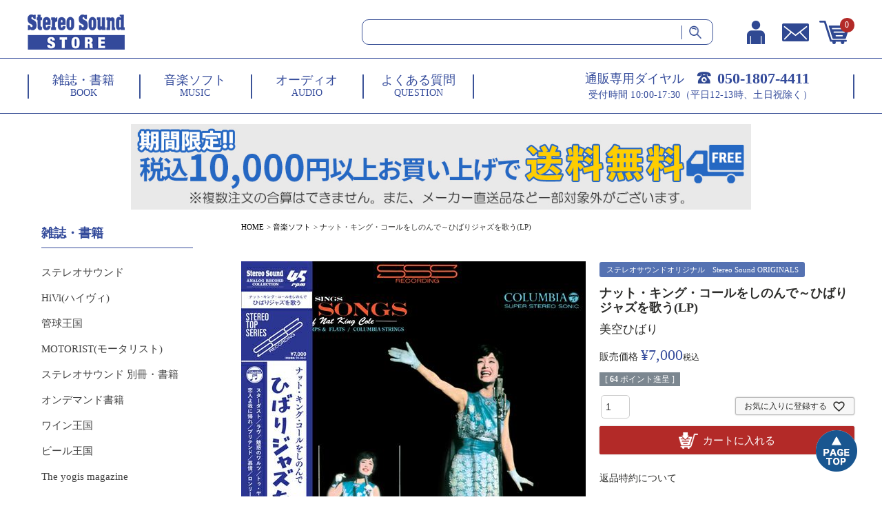

--- FILE ---
content_type: text/html;charset=UTF-8
request_url: https://www.stereosound-store.jp/c/music/4571177053275
body_size: 16978
content:
<!DOCTYPE html>
<html lang="ja"><head>
  <meta charset="UTF-8">
  
  <title>ナット・キング・コールをしのんで～ひばりジャズを歌う(LP) | ステレオサウンドストア</title>
  <meta name="viewport" content="width=device-width">


    <meta name="description" content="ナット・キング・コールをしのんで～ひばりジャズを歌う(LP) 音楽ソフト ステレオサウンドストア">
    <meta name="keywords" content="ナット・キング・コールをしのんで～ひばりジャズを歌う(LP),音楽ソフト,ステレオサウンドストア">
  
  <link rel="stylesheet" href="https://ssstore.itembox.design/system/fs_style.css?t=20251118042549">
  <link rel="stylesheet" href="https://ssstore.itembox.design/generate/theme4/fs_theme.css?t=20251222131520">
  <link rel="stylesheet" href="https://ssstore.itembox.design/generate/theme4/fs_original.css?t=20251222131520">
  
  <link rel="canonical" href="https://www.stereosound-store.jp/c/music/4571177053275">
  
  
  
  
  <script>
    window._FS=window._FS||{};_FS.val={"tiktok":{"enabled":false,"pixelCode":null},"recaptcha":{"enabled":false,"siteKey":null},"clientInfo":{"memberId":"guest","fullName":"ゲスト","lastName":"","firstName":"ゲスト","nickName":"ゲスト","stageId":"","stageName":"","subscribedToNewsletter":"false","loggedIn":"false","totalPoints":"","activePoints":"","pendingPoints":"","purchasePointExpiration":"","specialPointExpiration":"","specialPoints":"","pointRate":"","companyName":"","membershipCardNo":"","wishlist":"","prefecture":""},"enhancedEC":{"ga4Dimensions":{"userScope":{"login":"{@ member.logged_in @}","stage":"{@ member.stage_order @}"}},"amazonCheckoutName":"Amazon Pay","measurementId":"G-6ZJ1W572N1","dimensions":{"dimension1":{"key":"log","value":"{@ member.logged_in @}"},"dimension2":{"key":"mem","value":"{@ member.stage_order @}"}}},"shopKey":"ssstore","device":"PC","productType":"1","cart":{"stayOnPage":true}};
  </script>
  
  <script src="/shop/js/webstore-nr.js?t=20251118042549"></script>
  <script src="/shop/js/webstore-vg.js?t=20251118042549"></script>
  
    <script src="//r2.future-shop.jp/fs.ssstore/pc/recommend.js"></script>
  
  
  
  
  
  
  
  
    <script type="text/javascript" >
      document.addEventListener('DOMContentLoaded', function() {
        _FS.CMATag('{"fs_member_id":"{@ member.id @}","fs_page_kind":"product","fs_product_url":"4571177053275"}')
      })
    </script>
  
  
  <meta http-equiv="Content-Type" content="text/html; charset=utf-8" />
<title>Untitled Document</title>
<meta name="format-detection" content="telephone=no" />
<script src="https://ajax.googleapis.com/ajax/libs/jquery/1.10.2/jquery.min.js"></script><!--<script src="/assets/js/wk_buttons.js"></script>--><!-- slick -->
<link href="https://ssstore.itembox.design/item/js/common/slick/slick.css?t=20260113170728" rel="stylesheet" type="text/css" />
<script src="https://ssstore.itembox.design/item/js/common/slick/slick.js?t=20260113170728"></script><!-- 0px～767px -->
<link href="https://ssstore.itembox.design/item/css/common-device.css?t=20260113170728" media="only screen and (max-width:767px)" rel="stylesheet" type="text/css" />
<link href="/assets/css/sp-cc.css" media="only screen and (max-width:767px)" rel="stylesheet" type="text/css" />
<link href="https://ssstore.itembox.design/item/css/fscc-device.css?t=20260113170728" media="only screen and (max-width:767px)" rel="stylesheet" type="text/css" />
<link href="https://ssstore.itembox.design/item/css/category-device.css?t=20260113170728" media="only screen and (max-width:767px)" rel="stylesheet" type="text/css" />
<link href="https://ssstore.itembox.design/item/css/product-device.css?t=20260113170728" media="only screen and (max-width:767px)" rel="stylesheet" type="text/css" />
<!-- 768px～ -->
<link href="https://ssstore.itembox.design/item/css/common.css?t=20260113170728" media="only screen and (min-width:768px)" rel="stylesheet" type="text/css" />
<link href="/assets/css/pc-cc.css" media="only screen and (min-width:768px)" rel="stylesheet" type="text/css" />
<link href="" media="only screen and (min-width:768px)" rel="stylesheet" type="text/css" />
<link href="https://ssstore.itembox.design/item/css/fscc.css?t=20260113170728" media="only screen and (min-width:768px)" rel="stylesheet" type="text/css" />
<link href="https://ssstore.itembox.design/item/css/category.css?t=20260113170728" media="only screen and (min-width:768px)" rel="stylesheet" type="text/css" />
<link href="https://ssstore.itembox.design/item/css/product.css?t=20260113170728" media="only screen and (min-width:768px)" rel="stylesheet" type="text/css" />
<script>
$(function () {

	/* --------------------------------------------------------------------------------
	スマートフォン ヘッダー
	-------------------------------------------------------------------------------- */

	// 開く
	$('#header-sp .h-btn-menu').click(function () {
		$('#header-sp .h-menu').fadeToggle(0);
		$('body').toggleClass('h-menu-active-sp');
	});

	// 閉じる
	$('#header-sp .h-btn-close').click(function () {
		$('#header-sp .h-menu').fadeToggle(0);
		$('body').toggleClass('h-menu-active-sp');
	});


	/* --------------------------------------------------------------------------------
	PC 左ナビ アコーディオンメニュー
	-------------------------------------------------------------------------------- */
	/*
	$('#sub1 .s1-menu-category .open-close-btn').click(function () {

		if ($(this).parent('.s1-menu-category-box').hasClass('active')) {

			// active時： すべて閉じる
			$('#sub1 .s1-menu-category-box').removeClass('active');
			$('#sub1 .open-close-contents').slideUp(200);

		} else {

			// どこも開いていないとき： クリックされたメニューのみ開く ※ほかを閉じる
			$('#sub1 .s1-menu-category-box').removeClass('active');
			$('#sub1 .open-close-contents').slideUp(200);

			$(this).parent().addClass('active');
			$(this).next('.open-close-contents').slideDown(200);

		}

	});
	*/

	/* --------------------------------------------------------------------------------
	スマートフォン ハンバーガーメニュー内のアコーディオンメニュー
	-------------------------------------------------------------------------------- */
	$('#header-sp .h-menu .open-close-btn').click(function () {

		if ($(this).parent('.h-menu-category-box').hasClass('active')) {

			// active時： すべて閉じる
			$('#header-sp .h-menu-category-box').removeClass('active');
			$('#header-sp .open-close-contents').slideUp(200);

		} else {

			// どこも開いていないとき： クリックされたメニューのみ開く ※ほかを閉じる
			$('#header-sp .h-menu-category-box').removeClass('active');
			$('#header-sp .open-close-contents').slideUp(200);

			$(this).parent().addClass('active');
			$(this).next('.open-close-contents').slideDown(200);

		}

	});


	/* --------------------------------------------------------------------------------
	スマートフォン フッター
	-------------------------------------------------------------------------------- */

	// フッターアコーディオン
	$('#footer-sp .heading').click(function () {
		$(this).next('.open-close-contents').slideToggle(200);
	});

});
</script>


<script async src="https://www.googletagmanager.com/gtag/js?id=G-6ZJ1W572N1"></script>


</head>
<body class="fs-body-product fs-body-product-4571177053275" id="fs_ProductDetails">

<div class="fs-l-page">
<header class="fs-l-header">
<a name="pagetop" id="pagetop"></a>
<div class="device-pc">
	<div id="header-outer">
	<!--
	--------------------------------------------------------------------------------

		■PCヘッダー

	----------------------------------------------------------------------------------
	-->
		<div class="common" id="header">
			<div class="h-inner">
				<div class="h-contents">
					<div class="h-contents-box">
						<div class="h-logo">
							<h1><a href="/"><img src="https://ssstore.itembox.design/item/images/common/h-logo.png?t=20260113170728" alt="Stereo Sound STORE" /></a></h1>
						</div>
						<div class="h-search">
							<form action="/p/search" method="get" name="sftagform" id="sftagform">
								<div class="h-search-box">
									<input name="keyword" class="input-keyword" type="text" placeholder="" />
									<input type="image" src="https://ssstore.itembox.design/item/images/common/h-btn-search.png?t=20260113170728" alt="検索する" />
								</div>
							</form>
						</div>
						<div class="h-btn">
							<ul>
								<li><a href="/my/top"><img src="https://ssstore.itembox.design/item/images/common/h-btn-my.png?t=20260113170728" alt="マイページ" /></a></li>
								<li><a href="https://mddeer.maildealer.jp/f.php?c=59&s=4d6a" target="_blank"><img src="https://ssstore.itembox.design/item/images/common/h-btn-mail.png?t=20260113170728" alt="お問い合わせ" /></a></li>
								<li><a href="/p/cart"><span class="fs-client-cart-count"></span><img src="https://ssstore.itembox.design/item/images/common/h-btn-cart.png?t=20260113170728" alt="カート" /></a></li>
							</ul>
						</div>
					<!--/.h-btn--></div>
				<!-- /.h-contents-box --></div>
				<!-- /.h-contents -->
				<div class="h-nav-tel">
					<div class="h-nav-tel-box">
						<div class="h-nav">
							<div class="h-nav-box">
								<ul>
									<li><a href="/c/book">
										<div class="label-ja">雑誌・書籍</div>
										<div class="label-en">BOOK</div>
									</a></li>
									<li><a href="/c/music">
										<div class="label-ja">音楽ソフト</div>
										<div class="label-en">MUSIC</div>
									</a></li>
									<li><a href="/c/audio">
										<div class="label-ja">オーディオ</div>
										<div class="label-en">AUDIO</div>
									</a></li>
									<!--アウトレット退避▼▼ <li><a href="/c/outlet">
										<div class="label-ja">アウトレット</div>
										<div class="label-en">OUTLET</div>
									</a></li>▲▲アウトレット退避-->
									<li><a href="/c/faq">
										<div class="label-ja">よくある質問</div>
										<div class="label-en">QUESTION</div>
									</a></li>
								</ul>
							</div>
						<!-- /.h-nav-box --></div>
						<!-- /.h-nav -->
						<div class="h-tel">
							<div class="h-tel-box">
								<div class="tel-heading">通販専用ダイヤル</div>
								<div class="tel-num">050-1807-4411</div>
							</div>
							<!-- /.h-tel-box -->
							<div class="txt-tel-hours">受付時間 10:00-17:30（平日12-13時、土日祝除く）</div>
						</div>
					<!-- /.h-tel --></div>
				<!-- /.h-nav-tel-box --></div>
			<!-- /.h-inner --></div>
		<!-- /#header --></div>
	<!-- /#header-outer --></div>

<!-- /.device-pc --></div>
<!-- ハンバーガメニュー内NEWS表示設定 -->
<style>
.news_wrapper {
	display: none;
}
</style>

<div class="device-sp">
	<div id="header-outer"> 
	<!--
	--------------------------------------------------------------------------------
		■スマートフォンヘッダー
	----------------------------------------------------------------------------------
	-->
		<div class="common" id="header-sp">
			<div class="h-inner">
				<div class="h-contents">
					<div class="h-contents-box">
						<div class="h-logo">
							<h1><a href="/"><img src="https://ssstore.itembox.design/item/images/common-device/h-logo.png?t=20260113170728" alt="Stereo Sound STORE" /></a></h1>
						</div>
						<div class="h-inner_wrapper">
							<div class="h-btn">
								<ul>
									<li><a href="/my/top"><img src="https://ssstore.itembox.design/item/images/common-device/h-btn-my.png?t=20260113170728" alt="マイページ" /></a></li>
									<li><a href="https://mddeer.maildealer.jp/f.php?c=59&amp;s=4d6a" target="_blank"><img src="https://ssstore.itembox.design/item/images/common-device/h-btn-mail.png?t=20260113170728" alt="お問い合わせ" /></a></li>
									<li><a href="/p/cart"><span class="fs-client-cart-count"></span><img src="https://ssstore.itembox.design/item/images/common-device/h-btn-cart.png?t=20260113170728" alt="カート" /></a></li>
								</ul>
							</div>
							<!--/.h-btn-->
							<div class="h-btn-menu"><img src="https://ssstore.itembox.design/item/images/common-device/h-btn-menu.png?t=20260113170728" alt="メニュー" /></div>
						</div>
					</div>
					<div class="h-nav">
						<ul>
							<li><a href="/c/book">BOOK</a></li>
							<li><a href="/c/music">MUSIC</a></li>
							<li><a href="/c/audio">AUDIO</a></li>
						</ul>
					</div>
					<div class="h-search">
						<form action="/p/search" method="get" name="sftagform" id="sftagform">
							<div class="h-search-box">
								<input name="keyword" class="input-keyword" type="text" placeholder="" />
								<input type="image" src="https://ssstore.itembox.design/item/images/common-device/h-btn-search.png?t=20260113170728" alt="検索する" />
							</div>
						</form>
					</div>
					<!-- /.h-contents-box --></div>
				<!-- /.h-contents --></div>
			<!-- /.h-inner --> 
		<!-- --------------------
		■ハンバーガーメニュー
		--------------------- -->
			<div class="h-menu">
				<div class="h-menu-box">
					<div class="h-btn-close"><img src="https://ssstore.itembox.design/item/images/common-device/h-btn-close.png?t=20260113170728" alt="閉じる" /></div>
					<div class="txt-greeting">
						<div class="txt-greeting-wrapper">
							<div class="txt-greeting-box">
								<div class="fs-clientInfo">
									<div class="my-{@ member.logged_in @}">
										<div class="h-icon-greeting"><img src="https://ssstore.itembox.design/item/images/common-device/h-icon-greeting.png?t=20260113170728" alt="会員様情報" /></div>
										<div class="member-name">{@ member.last_name @}&nbsp;{@ member.first_name @}様</div>
										<div class="point">
											<div class="heading">利用可能ポイント</div>
											<div class="point-box"><span class="point-1">{@ member.total_points @}</span><span class="point-2">ポイント</span></div>
										</div>
										<div class="h-line-greeting"><img src="https://ssstore.itembox.design/item/images/common-device/h-line-greeting.png?t=20260113170728" alt="line" /></div>
									</div>
									<!-- /.my-true [or] my-false --></div>
								<!-- /.fs-clientInfo --></div>
							<!-- /.txt-greeting-box --></div>
						<!-- /.txt-greeting-wrapper --></div>
					<!-- /.txt-greeting -->
					<div class="h-menu-category">
						<nav>
							<div class="heading">
								<h2>MENU</h2>
							</div>
							<div class="h-menu-category-wrapper">
								<div class="h-menu-category-box">
									<ul>
										<li><a href="/c/book">BOOK -雑誌・書籍</a></li>
										<li><a href="/c/music">MUSIC -音楽ソフト</a></li>
										<li><a href="/c/serch_form">音楽ソフト詳細検索</a></li>
										<li><a href="/c/audio">AUDIO -オーディオ</a></li>
										<li><a href="/c/goods">LIFE STYLE -ライフスタイル雑貨</a></li>
										<!--<li><a href="/c/outlet">OUTLET -アウトレット</a></li>-->
									</ul>
								</div>
								<!-- /.h-menu-category-list --> 
							</div>
							<!-- /.h-menu-category-wrapper --> 
						</nav>
					</div>
					<!-- /.h-menu-category -->
					<div class="h-menu-information">
						<div class="news_wrapper">
							<div class="heading">
								<h2>NEWS</h2>
							</div>
							<div class="news-box1"> <ul class="fs-pt-list fs-pt-list--noMarker">
<li class="fs-pt-list__item"><div class="datetime">2025.8.5</div>
<div class="desc">夏季休業期間中の発送業務停止のお知らせ</div></li>
</ul>
 </div>
						</div>
						<div class="news-box2">
							<ul>
								<li><a href="/c/faq">よくある質問</a></li>
								<li><a href="/c/aboutus">会社案内</a></li>
								<li><a href="/c/termsofservice">利用規約</a></li>
								<li><a href="/c/securitypolicy">セキュリティポリシー</a></li>
								<li><a href="/p/about/privacy-policy">プライバシポリシー</a></li>
								<li><a href="/c/requirement">ご利用環境</a></li>
								<li><a href="/c/info_resale">不正転売禁止に関する重要なお知らせ</a></li>
							</ul>
						</div>
					</div>
					<!-- /.h-menu-information -->
					<div class="h-menu-tel_bnr"><a href="tel:05018074411"><img src="https://ssstore.itembox.design/item/images/common-device/f_bnr-fixed_tel.webp?t=20260113170728" /></a></div>
					<!-- /.h-menu-box --></div>
				<!-- /.h-menu --></div>
			<!-- /#header-sp --></div>
		<!-- /#header-outer --></div>
	<!-- /.device-sp --></div>
</header>
<main class="fs-l-main fs-l-product2"><div class="header-emergency_announcement">
<img src="https://ssstore.itembox.design/item/freeshipping_2025_over10000.jpg?t=20260113170728">
<!--<div style="font-size: 1.2em; font-weight: bold; text-align: center; margin:1em 0; padding:15px; background-color: #e0ffff; width: 100%; box-sizing: border-box;"><a href="/c/winter_info2025-2026" target="_parent">【重要】ステレオサウンドストア　年末年始期間中の商品発送について</a></div>-->
<!--<a href="/c/music/2024aw_the-bargain"><img src="https://ssstore.itembox.design/item/under_hd/2024aw_thebargain.jpg?t=20260113170728"></a>-->
<!--<a href="https://apay-up-banner.com?merchantId=A1SIO23O8UR8JW&banner=14_Amazon_Pay_BBP_1000x120.png&locale=ja_JP&utm_source=A1SIO23O8UR8JW" target="_blank">
<img src="https://apay-up-banner.com/banner/14_Amazon_Pay_BBP_1000x120.png?merchantId=A1SIO23O8UR8JW&locale=ja_JP&width=1000&height=120&utm_source=A1SIO23O8UR8JW"></a>-->
</div>

<div id="fs-page-error-container" class="fs-c-panelContainer">
  
  
</div>
<div class="device-pc fs-l-sideArea"> 
<!--
--------------------------------------------------------------------------------
■サイドバー
----------------------------------------------------------------------------------
-->
	<div id="sub1" class="common">
		<div class="sub1-inner">
			<div class="txt-greeting">
				<div class="txt-greeting-wrapper">
					<div class="txt-greeting-box">
						<div class="fs-clientInfo">
							<div class="my-{@ member.logged_in @}">
								<div class="s1-icon-greeting"><img src="https://ssstore.itembox.design/item/images/common/s1-icon-greeting.png?t=20260113170728" alt="会員様情報" /></div>
								<div class="member-name">{@ member.last_name @}&nbsp;{@ member.first_name @}様</div>
								<div class="point">
									<div class="heading">利用可能ポイント</div>
									<div class="point-box"><span class="point-1">{@ member.total_points @}</span><span class="point-2">ポイント</span></div>
								</div>
								<div class="s1-line-greeting"><img src="https://ssstore.itembox.design/item/images/common/s1-line-greeting.png?t=20260113170728" alt="line" /></div>
							</div>
							<!-- /.my-{@ member.logged_in @} --></div>
						<!-- /.fs-clientInfo --></div>
					<!-- /.txt-greeting-box --></div>
				<!-- /.txt-greeting-wrapper --></div>
			<!-- /.txt-greeting -->
			<div class="s1-menu-category">
				<nav>
					<div class="heading">
						<h2>CATEGORY<!--<img src="https://ssstore.itembox.design/item/images/common/s1-t-category.png?t=20260113170728" alt="CATEGORY" />--></h2>
					</div>
					<div class="s1-menu-category-wrapper">
						<div class="s1-menu-category-box s1-menu-category-book">
							<div class="open-close-btn">
								<div class="sheading">雑誌・書籍</div>
							</div>
							<div class="open-close-contents">
								<div class="s1-menu-category-list">
									<ul>
										<li><a href="/c/book/stereosound">ステレオサウンド</a></li>
										<li><a href="/c/book/hivi">HiVi(ハイヴィ)</a></li>
										<li><a href="/c/book/tubekingdom">管球王国</a></li>
										<li><a href="/c/book/motorist">MOTORIST(モータリスト)</a></li>
										<li><a href="/c/book/mook">ステレオサウンド 別冊・書籍</a></li>
										<li><a href="/c/book/on-demand">オンデマンド書籍</a></li>
										<li><a href="/c/book/winekingdom">ワイン王国</a></li>
										<li><a href="/c/book/beerkingdom">ビール王国</a></li>
										<li><a href="/c/book/yogis">The yogis magazine</a></li>
										<li><a href="/c/book/retriever">RETRIEVER(レトリーバー)</a></li>
										<li><a href="/c/book/setagayalife">世田谷ライフmagazine</a></li>
										<li><a href="/c/book/shonanstyle">湘南スタイルmagazine</a></li>
										<li><a href="/c/book/hawaiistyle">ハワイスタイル</a></li>
										<li><a href="/c/book/others_book">その他 雑誌・書籍</a></li>
										<li><a href="/c/book/subscription">定期購読</a></li>
									</ul>
								</div>
								<!-- /.s1-menu-category-list --></div>
						</div>
						<!-- /.s1-menu-category-box -->
						<div class="s1-menu-category-box s1-menu-category-music">
							<div class="open-close-btn">
								<div class="sheading">音楽ソフト</div>
							</div>
							<div class="open-close-contents">
								<div class="s1-menu-category-list">
									<!--<div class="cat-heading">音楽ソフト</div>-->
									<ul>
										<li><a href="/c/music/ssoriginal">ステレオサウンドオリジナル</a></li>
										<li><a href="/c/music/media">メディア別</a></li>
										<li><a href="/c/music/genre">ジャンル別</a></li>
										<li><a href="/c/music/artist_kana">アーティスト別</a></li>
									</ul>
								</div>
								<!-- /.s1-menu-category-list -->
								<div class="btn-search-details"><a href="/c/serch_form">音楽ソフト詳細検索</a></div>
							</div>
						</div>
						<!-- /.s1-menu-category-box -->
						<div class="s1-menu-category-box s1-menu-category-audio">
							<div class="open-close-btn">
								<div class="sheading">オーディオ</div>
							</div>
							<div class="open-close-contents">
								<div class="s1-menu-category-list">
									<ul>
										<li><a href="/c/audio/equipment">オーディオ機器</a></li>
										<li><a href="/c/audio/myhandycraft">マイ・ハンディクラフト</a></li>
										<li><a href="/c/audio/accessories">オーディオアクセサリー</a></li>
									</ul>
								</div>
								<!-- /.s1-menu-category-list --></div>
							<!-- /.s1-menu-category-box --></div>
						<!-- /.s1-menu-category-box -->
						<div class="s1-menu-category-box s1-menu-category-goods">
							<div class="open-close-btn">
								<div class="sheading">ライフスタイル雑貨</div>
							</div>
							<div class="open-close-contents">
								<div class="s1-menu-category-list">
									<ul>
										<li><a href="/c/goods/emergency-kit">防災グッズ</a></li>
										<li><a href="/c/goods/stationery">文房具</a></li>
										<li><a href="/c/goods/calendar">カレンダー</a></li>
									</ul>
								</div>
								<!-- /.s1-menu-category-list --></div>
							<!-- /.s1-menu-category-box --></div>
						<!-- /.s1-menu-category-box -->
						<!--★★<div class="s1-menu-category-box s1-menu-category-goods">
							<div class="open-close-btn">
								<div class="sheading">アウトレット</div>
							</div>
							<div class="open-close-contents">
								<div class="s1-menu-category-list">
									<ul>
										<li><a href="/c/outlet/outlet_book">雑誌・書籍</a></li>
										<li><a href="/c/outlet/outlet_music">音楽ソフト</a></li>
										<li><a href="/c/outlet/outlet_audio">オーディオ</a></li>
									</ul>
								</div>★★-->
								<!-- /.s1-menu-category-list --><!--</div>-->
							<!-- /.s1-menu-category-box --><!--</div>-->
						<!-- /.s1-menu-category-wrapper --></div>
				</nav>
				<!-- /.s1-menu-category --></div>
			<div class="s1-menu-news">
				<div class="heading">
					<h2>CATEGORY<!--<img src="https://ssstore.itembox.design/item/images/common/s1-t-category.png?t=20260113170728" alt="CATEGORY" />--></h2>
				</div>
				<!--<div class="s1-menu-news-wrapper">
					<div class="s1-menu-news-box">
						<div class="open-close-btn">
							<div class="sheading">NEWS</div>
						</div>
						<div class="news_wrapper"><ul class="fs-pt-list fs-pt-list--noMarker">
<li class="fs-pt-list__item"><div class="datetime">2025.8.5</div>
<div class="desc">夏季休業期間中の発送業務停止のお知らせ</div></li>
</ul>
</div>
					</div>-->
					<!-- /.s1-menu-news-wrapper --><!--</div>-->
				<!-- /.s1-menu-news --></div>
			<!-- /.sub1-inner --></div>
		<!-- /#sub1 --></div>
	<!-- /.device-pc --></div>
<section class="fs-l-pageMain"><!-- **パンくずリストパーツ （システムパーツ） ↓↓ -->
<nav class="fs-c-breadcrumb">
<ol class="fs-c-breadcrumb__list">
<li class="fs-c-breadcrumb__listItem">
<a href="/">HOME</a>
</li>
<li class="fs-c-breadcrumb__listItem">
<a href="/c/music">音楽ソフト</a>
</li>
<li class="fs-c-breadcrumb__listItem">
ナット・キング・コールをしのんで～ひばりジャズを歌う(LP)
</li>
</ol>
</nav>
<!-- **パンくずリストパーツ （システムパーツ） ↑↑ -->
<div class="common product-comment-2"></div>

<!-- **商品詳細エリア（システムパーツグループ）↓↓ -->
<form id="fs_form">
<input type="hidden" name="productId" value="3467">

<div class="fs-l-productLayout fs-system-product" data-product-id="3467" data-vertical-variation-no="" data-horizontal-variation-no=""><div class="fs-l-productLayout__item fs-l-productLayout__item--1">
<!-- **商品画像パーツ（システムパーツ ）↓↓ -->
<div class="fs-c-productMainImage">
  
  <div class="fs-c-productMainImage__image">
    <img src="https://ssstore.itembox.design/product/034/000000003467/000000003467-01-l.jpg?t&#x3D;20260120154213" alt="商品画像">
  </div>
  
  <div class="fs-c-productMainImage__expandButton fs-c-buttonContainer">
    <button type="button" class="fs-c-button--viewExtendedImage fs-c-button--plain">
<span class="fs-c-button__label">画像拡大</span>
</button>
  </div>
  <aside class="fs-c-productImageModal" style="display: none;">
    <div class="fs-c-productImageModal__inner">
      <span class="fs-c-productImageModal__close" role="button" aria-label="閉じる"></span>
      <div class="fs-c-productImageModal__contents">
        <div class="fs-c-productImageModalCarousel fs-c-slick">
          <div class="fs-c-productImageModalCarousel__track">
          
            <div>
              <figure class="fs-c-productImageModalCarousel__figure">
                
                <img data-lazy="https://ssstore.itembox.design/product/034/000000003467/000000003467-01-xl.jpg?t&#x3D;20260120154213" alt="商品画像" src="https://ssstore.itembox.design/item/src/loading.svg?t&#x3D;20260113170728" class="fs-c-productImageModalCarousel__figure__image">
              </figure>
            </div>
          
          </div>
        </div>
      </div>
    </div>
  </aside>
</div>
<div class="fs-c-productThumbnail">

  
    <figure class="fs-c-productThumbnail__image is-active">
      <img src="https://ssstore.itembox.design/product/034/000000003467/000000003467-01-xs.jpg?t&#x3D;20260120154213" alt="商品画像"
        data-main-image-url="https://ssstore.itembox.design/product/034/000000003467/000000003467-01-l.jpg?t&#x3D;20260120154213"
        data-main-image-alt="商品画像"
        
        >
      
    </figure>
  

</div>
<!-- **商品画像パーツ（システムパーツ）↑↑ -->

<!-- **商品説明（大）表示（システムパーツ）↓↓ -->
<div class="fs-p-productDescription fs-p-productDescription--full"></div>
<!-- **商品説明（大）表示（システムパーツ）↑↑ --></div>
<div class="fs-l-productLayout__item fs-l-productLayout__item--2">
<!-- **商品マークパーツ（システムパーツ）↓↓ -->
<div class="fs-c-productMarks">
  
    <ul class="fs-c-productMark">
      <li class="fs-c-productMark__item">
        <span class="fs-c-productMark__mark--27 fs-c-productMark__mark">
<span class="fs-c-productMark__label">ステレオサウンドオリジナル　Stereo Sound ORIGINALS</span>
</span>

        </li>
      
    </ul>
  
  
</div>
<!-- **商品マークパーツ（システムパーツ）↑↑ -->

<!-- **商品名パーツ（システムパーツ）↓↓ -->
<h1 class="fs-c-productNameHeading fs-c-heading">
  
  <span class="fs-c-productNameHeading__name">ナット・キング・コールをしのんで～ひばりジャズを歌う(LP)</span>
</h1>
<!-- **商品名パーツ（システムパーツ）↑↑ -->

  



<div class="common product-comment-4"><a href="https://www.stereosound-store.jp/c/music/artist_kana/kana_mi/misora-hibari" target="_parent">美空ひばり</a></div>

<!-- **商品価格パーツ（システムパーツ）↓↓ -->

<div class="fs-c-productPrices fs-c-productPrices--productDetail">
<div class="fs-c-productPrice fs-c-productPrice--selling">

  
    
    <span class="fs-c-productPrice__main">
      
        <span class="fs-c-productPrice__main__label">販売価格</span>
      
      <span class="fs-c-productPrice__main__price fs-c-price">
        <span class="fs-c-price__currencyMark">&yen;</span>
        <span class="fs-c-price__value">7,000</span>
      </span>
    </span>
    <span class="fs-c-productPrice__addon">
      <span class="fs-c-productPrice__addon__label">税込</span>
    </span>
    
  

</div>

</div>

<!-- **商品価格パーツ（システムパーツ）↑↑ -->

  <!-- **ポイントパーツ（システムパーツ）↓↓ -->
  
    <div class="fs-c-productPointDisplay">
      <span class="fs-c-productPointDisplay__label">[</span>
      <span class="fs-c-productPointDisplay__quantity">64</span>
      <span class="fs-c-productPointDisplay__unit">ポイント進呈 ]</span>
    </div>
  
  <!-- **ポイントパーツ（システムパーツ）↑↑ -->




<div class="cart-wrap-unit">

<!-- **カート・バリエーションごとにボタンパーツ（システムパーツ）↓↓ -->
<input type="hidden" name="verticalVariationNo" value="">
<input type="hidden" name="horizontalVariationNo" value="">
<input type="hidden" name="verticalVariationName" value="">
<input type="hidden" name="horizontalVariationName" value="">
<input type="hidden" name="verticalAdminNo" value="">
<input type="hidden" name="horizontalAdminNo" value="">
<input type="hidden" name="staffStartSkuCode" value="">



  
<div class="fs-c-productQuantityAndWishlist" data-product-id="3467" data-vertical-variation-no="" data-horizontal-variation-no="">
  
    <span class="fs-c-productQuantityAndWishlist__wishlist fs-c-buttonContainer">
      <button type="button" class="fs-c-button--addToWishList--detail fs-c-button--particular">
<span class="fs-c-button__label">お気に入りに登録する</span>
</button>
    </span>
  
  
    <span class="fs-c-productQuantityAndWishlist__quantity fs-c-quantity fs-system-assistTarget">
      <select name="quantity" class="fs-c-quantity__select fs-system-quantity-list" data-cart-type="normal">
    <option value="1" selected="">1</option>
    <option value="2">2</option>
    <option value="3">3</option>
    <option value="4">4</option>
    <option value="5">5</option>
    <option value="6">6</option>
    <option value="7">7</option>
    <option value="8">8</option>
    <option value="9">9</option>
    <option value="10">10+</option>
</select>
<input name="quantity" class="fs-c-quantity__number fs-system-quantity-text" value="1" maxlength="4" style="display:none" type="tel" data-cart-type="normal" disabled>
<span class="fs-c-quantity__message"></span>
    </span>
  
</div>
<div class="fs-c-productActionButton fs-c-buttonContainer" data-product-id="3467" data-vertical-variation-no="" data-horizontal-variation-no="">
  
          <button type="button" class="fs-c-button--addToCart--detail fs-c-button--primary">
<span class="fs-c-button__label">カートに入れる</span>
</button>
      
  
</div>






    

<!-- **カート・バリエーションごとにボタンパーツ（システムパーツ）↑↑ -->
</div>




<!-- **返品特約表示（システムパーツ）↓↓ -->
<div class="fs-c-returnedSpecialContract"><div class="fs-c-returnedSpecialContract__link"> 
<a href="/p/about/return-policy" target="_blank">返品特約について</a> 
</div> </div>
<!-- **返品特約表示（システムパーツ）↑↑ -->

<!-- **お問い合わせパーツ（システムパーツ） ↓↓ -->
<div class="fs-c-inquiryAboutProduct fs-c-buttonContainer fs-c-buttonContainer--inquiryAboutProduct" data-product-id="3467">
  <button type="button" class="fs-c-button--inquiryAboutProduct fs-c-button--plain">
<span class="fs-c-button__label">商品についてのお問い合わせ</span>
</button>
</div>
<!-- **お問い合わせパーツ（システムパーツ） ↑↑ -->
<script id="fs-productInquiries-template" type="text/x-handlebars">
<aside class="fs-c-modal fs-c-modal--inquiry" style="display: none;">
  <div class="fs-c-modal__inner">
    <div class="fs-c-modal__header">
      {{{productInquiryTitle}}}
      <span class="fs-c-modal__close" role="button" aria-label="閉じる"></span>
    </div>
    <div class="fs-c-modal__contents">
      <div class="fs-c-inquiryProduct">
        {{#if productImageSrc}}
        <div class="fs-c-inquiryProduct__productImage fs-c-productImage">
          <img src="{{productImageSrc}}" alt="{{productImageAlt}}" class="fs-c-inquiryProduct__productImage__image fs-c-productImage__image">
        </div>
        {{/if}}
        <div class="fs-c-inquiryProduct__productName fs-c-productName">
          {{#if productCatchCopy}}
          <span class="fs-c-productName__copy">{{{productCatchCopy}}}</span>
          {{/if}}
          <span class="fs-c-productName__name">{{{productName}}}</span>
        </div>
      </div>
      {{{productInquiryComment}}}
      <div class="fs-c-inputInformation">
        <form>
          <fieldset name="inquiryEdit" class="fs-c-inquiryEditField">
            <table class="fs-c-inputTable fs-c-inputTable--inModal">
              <tbody>
                <tr>
                  <th class="fs-c-inputTable__headerCell" scope="row">
                    <label for="fs_input_name" class="fs-c-inputTable__label">氏名
                      <span class="fs-c-requiredMark">(必須)</span>
                    </label>
                  </th>
                  <td class="fs-c-inputTable__dataCell">
                    <div class="fs-c-inputField">
                      <div class="fs-c-inputField__field fs-system-assistTarget">
                        <input type="text" name="name" id="fs_input_name" value="{{name}}" data-rule-required="true">
                      </div>
                    </div>
                  </td>
                </tr>
                <tr>
                  <th class="fs-c-inputTable__headerCell" scope="row">
                    <label for="fs_input_mailAddress" class="fs-c-inputTable__label">メールアドレス
                      <span class="fs-c-requiredMark">(必須)</span>
                    </label>
                  </th>
                  <td class="fs-c-inputTable__dataCell">
                    <div class="fs-c-inputField">
                      <div class="fs-c-inputField__field fs-system-assistTarget">
                        <input type="text" name="mailAddress" id="fs_input_mailAddress" value="{{email}}"
                               data-rule-mailNoCommaInDomain="true"
                               data-rule-mailValidCharacters="true"
                               data-rule-mailHasAt="true"
                               data-rule-mailHasLocalPart="true"
                               data-rule-mailHasDomain="true"
                               data-rule-mailNoMultipleAts="true"
                               data-rule-mailHasDot="true"
                               data-rule-mailValidDomain="true"
                               data-rule-mailHasTextAfterDot="true"
                               data-rule-required="true">
                      </div>
                    </div>
                  </td>
                </tr>
                {{#if phoneNumberEnabled}}
                <tr>
                  <th class="fs-c-inputTable__headerCell" scope="row">
                    <label for="fs_input_phoneNumber" class="fs-c-inputTable__label">お電話番号
                      {{#if phoneNumberRequired}}<span class="fs-c-requiredMark">(必須)</span>{{/if}}
                    </label>
                  </th>
                  <td class="fs-c-inputTable__dataCell">
                    <div class="fs-c-inputField">
                      <div class="fs-c-inputField__field fs-system-assistTarget">
                        <input type="tel" name="phoneNumber" id="fs_input_phoneNumber" maxlength="17" pattern="\d*-{0,1}\d*-{0,1}\d*" data-rule-phoneNumber="true"{{#if phoneNumberRequired}} data-rule-required="true"{{/if}}>
                      </div>
                    </div>
                  </td>
                </tr>
                {{/if}}
                <tr>
                  <th class="fs-c-inputTable__headerCell" scope="row">
                    <label for="fs_input_inquiry" class="fs-c-inputTable__label">お問い合わせ内容
                      <span class="fs-c-requiredMark">(必須)</span>
                    </label>
                  </th>
                  <td class="fs-c-inputTable__dataCell">
                    <div class="fs-c-inputField">
                      <div class="fs-c-inputField__field fs-system-assistTarget">
                        <textarea name="inquiry" id="fs_input_inquiry" data-rule-required="true"></textarea>
                      </div>
                    </div>
                  </td>
                </tr>
              </tbody>
            </table>
          </fieldset>
          {{#with privacyPolicyAgree as |privacyPolicyAgree|}}{{#if privacyPolicyAgree.displayAgreeArea}}
{{#if privacyPolicyAgree.displayAgreeCheckbox}}
<fieldset form="fs_form" name="privacyAgree" class="fs-c-privacyPolicyAgreeField fs-c-additionalCheckField">
  <div class="fs-c-inputField">
    <div class="fs-c-inputField__field">
      <span class="fs-c-checkbox">
        <input type="checkbox" id="fs_input_privacyAgree" name="privacyPolicyAgreed" class="fs-c-checkbox__checkbox"{{#if privacyPolicyAgree.agreeCheckboxChecked}} checked{{/if}}>
        <label for="fs_input_privacyAgree" class="fs-c-checkbox__label">
          <span class="fs-c-checkbox__checkMark"></span>
          {{{privacyPolicyAgree.checkLabel}}}
        </label>
      </span>
    </div>
  </div>
</fieldset>
{{else}}
{{{privacyPolicyAgree.uncheckedComment}}}
{{/if}}
{{/if}}{{/with}}
          <div class="fs-c-inputInformation__button fs-c-buttonContainer fs-c-buttonContainer--sendInquiry">
            {{#with sendInquiryButton as |button|}}<button type="button" class="{{button.classes}}{{#if button.disabled}} is-disabled{{/if}}"{{#if button.disabled}} disabled{{/if}}>
{{#if button.image}}<img class="fs-c-button__image" src="{{button.imageUrl}}" alt="{{button.label}}">{{else}}<span class="fs-c-button__label">{{button.label}}</span>{{/if}}
</button>{{/with}}
          </div>
        </form>
      </div>
    </div>
  </div>
</aside>
</script>

<!-- **SNSシェアボタン （フリーパーツ） ↓↓ -->
<div class="fs-p-snsArea">

<!-- tweet -->
<a href="https://twitter.com/share?ref_src=twsrc%5Etfw" class="twitter-share-button" data-show-count="false">Tweet</a><script async src="https://platform.twitter.com/widgets.js" charset="utf-8"></script>
<!-- tweet -->

<!-- facebook -->
<div id="fb-root"></div>
<script>(function(d, s, id) {
  var js, fjs = d.getElementsByTagName(s)[0];
  if (d.getElementById(id)) return;
  js = d.createElement(s); js.id = id;
  js.src = 'https://connect.facebook.net/ja_JP/sdk.js#xfbml=1&version=v3.2';
  fjs.parentNode.insertBefore(js, fjs);
}(document, 'script', 'facebook-jssdk'));</script>
<div class="fb-like" data-href="https://www.stereosound-store.jp/c/music/4571177053275" data-layout="button" data-action="like" data-size="small" data-show-faces="false" data-share="false"></div>
<!-- facebook -->

<!-- LINE -->
<div class="line-it-button" data-lang="ja" data-type="share-a" data-ver="3" data-url="https://www.stereosound-store.jp/c/music/4571177053275" data-color="default" data-size="small" data-count="false" style="display: none;"></div>
<script src="https://www.line-website.com/social-plugins/js/thirdparty/loader.min.js" async="async" defer="defer"></script>
<!-- LINE -->

</div>
<!-- **SNSシェアボタン（フリーパーツ） ↑↑ --></div></div>


<span data-id="fs-analytics" data-product-url="4571177053275" data-eec="{&quot;fs-remove_from_cart-price&quot;:7000,&quot;id&quot;:&quot;4571177053275&quot;,&quot;fs-begin_checkout-price&quot;:7000,&quot;price&quot;:7000,&quot;fs-select_content-price&quot;:7000,&quot;category&quot;:&quot;音楽ソフ&quot;,&quot;fs-add_to_cart-price&quot;:7000,&quot;name&quot;:&quot;ナット・キング・コールをしのんで～ひばりジャズを歌う(LP)&quot;,&quot;quantity&quot;:1,&quot;list_name&quot;:&quot;ナット・キン&quot;}" data-ga4="{&quot;item_list_name&quot;:&quot;ナット・&quot;,&quot;currency&quot;:&quot;JPY&quot;,&quot;item_list_id&quot;:&quot;product&quot;,&quot;value&quot;:7000,&quot;items&quot;:[{&quot;price&quot;:7000,&quot;currency&quot;:&quot;JPY&quot;,&quot;fs-add_payment_info-price&quot;:7000,&quot;fs-add_to_cart-price&quot;:7000,&quot;item_name&quot;:&quot;ナット・キング・コールをしのんで～ひばりジャズを歌う(LP)&quot;,&quot;fs-view_item-price&quot;:7000,&quot;fs-select_content-price&quot;:7000,&quot;fs-remove_from_cart-price&quot;:7000,&quot;fs-begin_checkout-price&quot;:7000,&quot;item_list_name&quot;:&quot;ナット・&quot;,&quot;quantity&quot;:1,&quot;item_list_id&quot;:&quot;product&quot;,&quot;item_category&quot;:&quot;音楽ソフト&quot;,&quot;item_id&quot;:&quot;4571177053275&quot;,&quot;fs-select_item-price&quot;:7000}]}" data-category-eec="{&quot;4571177053275&quot;:{&quot;type&quot;:&quot;1&quot;}}" data-category-ga4="{&quot;4571177053275&quot;:{&quot;type&quot;:&quot;1&quot;}}"></span>

</form>
<!-- **商品詳細エリア（システムパーツグループ）↑↑ -->
<div class="common product-comment-1"><hr style="border-top: 1px dotted #bbb;">
<div style="padding: 1em;">
<a href="https://www.stereosound-store.jp/c/music/artist_kana/kana_mi/misora-hibari" target="_parent">美空ひばり</a>
<br>
<br>■発売日：2023年8月23日
<br>■品番：SSAR-095～096
<br>■JANコード：4571177053275
<br>■仕様：アナログレコード・２枚組　45回転　180g重量盤
<br>■制作・発売：日本コロムビア株式会社
<br>■企画・販売：株式会社ステレオサウンド
</div>
<hr style="border-top: 1px dotted #bbb;">
<br><span style="font-weight: bold;">美空ひばり「ナット・キング・コールをしのんで&#12316;ひばりジャズを歌う」が
<br>初の高品位45回転レコードに！
<br>～美空ひばりの声の表情・変化が最高の音で追体験できる～</span>
<br>
<br>　戦後、人気絶頂だったボードビリアン川田晴久に見込まれ本格的に歌手活動を開始し、その後1989年までの活動期間、日本を代表する歌い手として多くのファンから支持された美空ひばり。
<br>
<br>　その美空ひばりが1965年に発表した名盤、『ナット・キング・コールをしのんで&#12316;ひばりジャズを歌う』には、膨大なナット・キング・コールのレパートリーの中から代表曲12曲が厳選され、原信夫とシャープス・アンド・フラッツ、コロムビア・ストリングス（指揮：原信夫）の演奏を従えて収録がなされています。本作は美空ひばりの歌声が生々しい音で捉えられ、オーディオ的にも聴きごたえのあるアルバムとして愛され続けている作品です。
<br>
<br>　この『ナット・キング・コールをしのんで&#12316;ひばりジャズを歌う』は、初回LPの発売後、1980年代以降は度々CDとして発売され、2000年以降は２度、LPでの復刻がなされてきました。
<br>
<br>　そのなか、このたびステレオサウンドが販売する初の高品位45回転盤は、この名盤における美空ひばりのヴォーカリストとしての魅力を最大限に伝えるべく、日本コロムビアの全面協力のもと、同スタジオのヴェテラン・カッティング・エンジニア武沢茂が渾身の力を込めて制作に挑みました。
<br>
<br>　その制作工程においては、大切に保管されているオリジナルの1/4インチ・アナログマスターテープを使用し、調整の行き届いたテープレコーダーでプレイバック。カッティングの際には、オリジナルマスターに収められているサウンドの抑揚感を最大限引き出すためにリミッターの使用を最小限に抑え、コンプレッサーはいっさい使用しないというコンセプトによって制作。オリジナルマスターの音を慎重にラッカー盤へと刻み込み高品位な45回転LPとして完成させました。
<br>
<br>　新たに発売する『ナット・キング・コールをしのんで&#12316;ひばりジャズを歌う』に内包される美空ひばりの生々しい歌声を、抑揚感のあるダイナミックなサウンドとともにお楽しみください。
<br>
<br>
<br>
<div style="background-color: #dcdcdc; padding: 0.5em 0.5em 0.5em 1em;">収録曲</div>
<div style="padding: 1em;">
●DISC1 
<br>[Side A] 
<br>01. スターダスト 
<br>02. ラヴ
<br>03. 魅惑のワルツ
<br>[SIDE B] 
<br>01. 歩いて帰ろう
<br>02. トゥ・ヤング
<br>03. ペイパー・ムーン
<br>
<br>●DISC2 
<br>[SIDE C] 
<br>01. 恋人よ我に帰れ
<br>02. プリテンド
<br>03. 月光価千金
<br>[SIDE D] 
<br>01. 慕情
<br>02. ロンリー・ワン
<br>03. 夕日に赤い帆
</div></div>

<div class="common product-comment-3"></div>


<br><br>
<div class="history_recommend">
	<h3 class="Recommend">この商品を見た人は、こちらの商品もチェックしています！</h3>
	<div class="pv_recommendlist">
		<script type="text/javascript"><!--
		try{
		_rcmdjp._displayRecommend({
		type:'pv',                     // レコメンド種別
		code: '4571177053275', // 商品URLコード
		filter:'category', // レコメンドカテゴリ
		template:'ss_basic_recommend_10'        // テンプレート種類
		});
		}catch(err){}
	//--></script>
	</div>
</div>

<div class="history_recommend">
	<h3 class="Recommend">最近見た商品</h3>
	<div class="pv_recommendlist">
		<script type="text/javascript">
		try {
		_rcmdjp._displayHistory({
		code: '4571177053275', // 商品URLコード
		template: 'ss_basic_recommend_5'
		});
		} catch (err) {}
		</script>
	</div>
</div>


</section>
<script>
// スクロールするとカートの位置を変更
$(function () {
  $(window).on("scroll", function () {
    const sliderHeight = 1200;
    if (1000 > $(this).scrollTop()) {
/* 何もしない */
    } else if (sliderHeight < $(this).scrollTop()) {
      $(".fs-body-product .cart-wrap-unit").addClass("fixedcart");
      $(".fs-body-product .cart-wrap-unit").removeClass("fadeout");
    } else if (sliderHeight > $(this).scrollTop()) {
      $(".fs-body-product .cart-wrap-unit").removeClass("fixedcart");
      $(".fs-body-product .cart-wrap-unit").addClass("fadeout");
    } else {
/* 何もしない */
}
  });
});
</script></main>
<footer class="fs-l-footer">
<div class="device-pc">
	<!-- --------------------------------------------------------------------------------
	
	■PCフッター
	
	---------------------------------------------------------------------------------- -->
	<div class="common" id="footer">
		
		<div class="bnr-amazon"> 
			<div style="text-align: center;"><a href="https://apay-up-banner.com?merchantId=A1SIO23O8UR8JW&banner=23_Amazon_Pay_BBP_1000x165.png&locale=ja_JP&utm_source=A1SIO23O8UR8JW" target="_blank">
<img src="https://apay-up-banner.com/banner/23_Amazon_Pay_BBP_1000x165.png?merchantId=A1SIO23O8UR8JW&locale=ja_JP&width=1000&height=165&utm_source=A1SIO23O8UR8JW"></a></div>
		</div>
		
		
		<div class="f-contents">
		<div class="f-contents-box">

			<div class="col">
				<div class="payment">
					<div class="heading">
						<div class="heading-box">決済方法</div>
					</div>
					<div class="payment-box">
						<div class="pay-list">
							<ul>
								<li>・クレジットカード</li>
								<li>・Amazon Pay</li>
								<li>・楽天ペイ</li>
								<li>・コンビニ支払</li>
								<li>・後払い（コンビニ・郵便局・銀行・LINE Pay）</li>
								<li>・銀行振込</li>
								<li>・代金引換</li>
								<li>・払込取扱票</li>
							</ul>
						</div>
						<div class="btn-pay"><a href="/c/payment">お支払方法について</a></div>
					</div>
				</div>
			</div><!-- /.col -->

			<div class="col">

				<div class="delivery-1">
					<div class="heading">
						<div class="heading-box">配送について</div>
					</div>
					<div class="delivery-box">
						<p>在庫商品は通常3営業日以内に弊社物流拠点より発送いたします。</p>
					</div>
				</div><!-- /.delivery-1 -->

				<div class="delivery-2">
					<div class="heading">
						<div class="heading-box">配送方法</div>
					</div>
					<div class="delivery-box">
						<p>・宅配便<br>・ネコポス（ポスト投函）</p>
						<!--<div class="txt-att">※ネコポスは、商品や注文数によってご利用いただけない場合がございます。</div>-->
					</div>
				</div><!-- /.delivery-2 -->

			</div><!-- /.col -->

			<div class="col">

				<div class="shipping">
					<div class="heading">
						<div class="heading-box">送料</div>
					</div>
					<div class="shipping-box">
						<div class="txt-shipping-1">宅配便：900円（税込）~</div>
						<div class="txt-att">※宅配便送料はお届け先により異なります。</div>
						<div class="shipping-price">ヤマト運輸ネコポス：全国一律350円(税込)</div>
						<div class="btn-shipping"><a href="/c/shipping">送料について</a></div>
					</div>
				</div><!-- /.shipping -->

				<div class="point">
					<div class="heading">
						<div class="heading-box">ポイント</div>
					</div>
					<div class="point-box">
						<p>商品価格（税抜）の1%をポイントとして付与いたします。1ポイント＝1円としてご利用いただけます。</p>
						<div class="btn-point"><a href="/p/about/points">ポイントついて</a></div>
					</div>
				</div><!-- /.point -->

			</div><!-- /.col -->

		</div><!-- /.f-contents-box -->
		</div><!-- /.f-contents -->
		
		<div class="f-info">
			
			<div class="bnr-sns">
				
				<div class="f-bnr">
					<ul>
						<li><a href="https://online.stereosound.co.jp/" target="_blank"><img src="https://ssstore.itembox.design/item/images/common/f-bnr-online.png?t=20260113170728" alt="Stereo Sound ONLINE"></a></li>
						<li><a href="https://www.winekingdom.co.jp/" target="_blank"><img src="https://ssstore.itembox.design/item/images/common/f-bnr-wine.png?t=20260113170728" alt="ワイン王国"></a></li>
					</ul>
				</div><!-- /.bnr -->
				
				<div class="f-sns">
					<ul>
						<li><a href="https://www.instagram.com/stereosound_official/" target="_blank"><img src="https://ssstore.itembox.design/item/images/common/f-sns-instagram.png?t=20260113170728" alt="Instagram"></a></li>
						<li><a href="https://www.youtube.com/@stereosoundonline" target="_blank"><img src="https://ssstore.itembox.design/item/images/common/f-sns-youtube.png?t=20260113170728" alt="YouTube"></a></li>
						<li><a href="https://www.facebook.com/stereosound.publishing" target="_blank"><img src="https://ssstore.itembox.design/item/images/common/f-sns-facebook.png?t=20260113170728" alt="Facebook"></a></li>
					</ul>
				</div><!-- /.sns -->
				
			</div><!-- /.bnr-sns -->
			
			<div class="f-nav"><a href="/c/aboutus">会社案内</a> / <a href="/c/termsofservice">利用規約</a> / <a href="/c/securitypolicy">セキュリティポリシー</a> / <a href="/p/about/privacy-policy">プライバシーポリシー</a> / <a href="/c/requirement">ご利用環境</a> / <a href="/p/about/terms">特定商取引法に基づく表記</a></div>
			<div class="f-nav"><a href="/c/info_resale">不正転売禁止に関する重要なお知らせ</a></div>		
		</div><!-- /.f-info -->
		
		<div class="copyright">
			<small>Stereo Sound STORE copyright&copy; 2023- all right reserved.</small>
		</div><!-- /.copyright -->
		
		<div class="f-btn-pagetop"><a href="#pagetop"><img src="https://ssstore.itembox.design/item/images/common/f-btn-pagetop.png?t=20260113170728" alt="PAGETOP"></a></div>
		
	</div><!-- /#footer --> 
	
</div><!-- /.device-pc -->


<div class="device-sp">
<!--
--------------------------------------------------------------------------------
	■スマートフォンフッター
----------------------------------------------------------------------------------
-->
	<div class="common" id="footer-sp">
		<div class="bnr-amazon"><a href="https://apay-up-banner.com?merchantId=A1SIO23O8UR8JW&banner=17_Amazon_Pay_BBP_750x220.png&locale=ja_JP&utm_source=A1SIO23O8UR8JW" target="_blank">
<img src="https://apay-up-banner.com/banner/17_Amazon_Pay_BBP_750x220.png?merchantId=A1SIO23O8UR8JW&locale=ja_JP&width=750&height=220&utm_source=A1SIO23O8UR8JW"></a></div>
		<div class="f-contents">
			<div class="f-contents-box">
				<div class="col">
					<div class="payment">
						<div class="heading">
							<div class="heading-box">決済方法</div>
						</div>
						<div class="open-close-contents">
							<div class="payment-box">
								<div class="pay-list">
									<ul>
										<li>・クレジットカード</li>
										<li>・Amazon Pay</li>
										<li>・楽天ペイ</li>
										<li>・コンビニ支払</li>
										<li>・後払い（コンビニ・郵便局・銀行・LINE Pay）</li>
										<li>・銀行振込</li>
										<li>・代金引換</li>
										<li>・払込取扱票</li>
									</ul>
								</div>
								<div class="btn-pay"><a href="/c/payment">お支払方法について</a></div>
							</div>
						</div>
					<!-- /.open-close-contents --></div>
				</div>
				<!-- /.col -->
				<div class="col">
					<div class="delivery-1">
						<div class="heading">
							<div class="heading-box">配送について</div>
						</div>
						<div class="open-close-contents">
							<div class="delivery-box">
								<p>在庫商品は通常3営業日以内に弊社物流拠点より発送いたします。</p>
							</div>
						</div>
					<!-- /.open-close-contents --></div>
					<!-- /.delivery-1 -->
					<div class="delivery-2">
						<div class="heading">
							<div class="heading-box">配送方法</div>
						</div>
						<div class="open-close-contents">
							<div class="delivery-box">
								<p>・宅配便<br>・ネコポス（ポスト投函）</p>
								<!--<div class="txt-att">※ヤマト運輸ネコポスは、商品や注文数によってご利用いただけない場合がございます。</div>-->
							</div>
						</div>
					<!-- /.open-close-contents --></div>
				<!-- /.delivery-2 --></div>
				<!-- /.col -->
				<div class="col">
					<div class="shipping">
						<div class="heading">
							<div class="heading-box">送料</div>
						</div>
						<div class="open-close-contents">
							<div class="shipping-box">
								<div class="txt-shipping-1">宅配便：900円（税込）~</div>
								<div class="txt-att">※宅配便送料はお届け先により異なります。</div>
								<div class="shipping-price">ヤマト運輸ネコポス：全国一律350円(税込)</div>
								<div class="btn-shipping"><a href="/c/shipping">送料について</a></div>
							</div>
						</div>
					<!-- /.open-close-contents --></div>
					<!-- /.shipping -->
					<div class="point">
						<div class="heading">
							<div class="heading-box">ポイント</div>
						</div>
						<div class="open-close-contents">
							<div class="point-box">
								<p>商品価格（税抜）の1%をポイントとして付与いたします。1ポイント＝1円としてご利用いただけます。</p>
								<div class="btn-point"><a href="/p/about/points">ポイントついて</a></div>
							</div>
						</div>
					<!-- /.open-close-contents --></div>
				<!-- /.point --></div>
			<!-- /.col --></div>
		<!-- /.f-contents-box --></div>
		<!-- /.f-contents -->
		<div class="f-info">
			<div class="bnr-sns">
				<div class="f-bnr">
					<ul>
						<li><a href="https://online.stereosound.co.jp/"><img src="https://ssstore.itembox.design/item/images/common/f-bnr-online.png?t=20260113170728" alt="Stereo Sound ONLINE" /></a></li>
						<li><a href="https://www.winekingdom.co.jp/"><img src="https://ssstore.itembox.design/item/images/common/f-bnr-wine.png?t=20260113170728" alt="ワイン王国" /></a></li>
					</ul>
				</div>
			<!-- /.bnr --></div>
		<!-- /.bnr-sns --></div>
		<!-- /.f-info -->
		<div class="copyright"><small>Stereo Sound STORE copyright&copy; 2023- all right reserved.</small></div>
		<!-- /.copyright -->
		<div class="f-btn-pagetop"><a href="#pagetop"><img src="https://ssstore.itembox.design/item/images/common-device/f-btn-pagetop.png?t=20260113170728" alt="PAGETOP" /></a></div>

	</div>
<!-- /#footer-sp --></div>
<!-- /.device-sp -->
</footer>

<script type="application/ld+json">
{
    "@context": "http://schema.org",
    "@type": "BreadcrumbList",
    "itemListElement": [{
        "@type": "ListItem",
        "position": 1,
        "item": {
            "@id": "https://www.stereosound-store.jp/",
            "name": "HOME"
        }
    },{
        "@type": "ListItem",
        "position": 2,
        "item": {
            "@id": "https://www.stereosound-store.jp/c/music",
            "name": "音楽ソフト"
        }
    },{
        "@type": "ListItem",
        "position": 3,
        "item": {
            "@id": "https://www.stereosound-store.jp/c/music/4571177053275",
            "name": "ナット・キング・コールをしのんで～ひばりジャズを歌う(LP)",
            "image": "https://ssstore.itembox.design/product/034/000000003467/000000003467-01-l.jpg?t&#x3D;20260120154213"
        }
    }]
}
</script>




<script type="application/ld+json">
{
  "@context": "http://schema.org",
  "@type": "Product",
  "name": "ナット・キング・コールをしのんで～ひばりジャズを歌う(LP)",
  "image": "https://ssstore.itembox.design/product/034/000000003467/000000003467-01-xs.jpg?t&#x3D;20260120154213",
  "productID": "4571177053275",
  "offers": {
    "@type": "Offer",
    "priceCurrency": "JPY",
    "price": "7000",
    "itemCondition": "http://schema.org/NewCondition",
    "availability": "http://schema.org/InStock",
    "seller": {
      "@type": "Organization",
      "name": "ステレオサウンドストア"
    }
  }
}
</script>



</div>
<script class="fs-system-icon_remove" type="text/html">
<button type="button" class="fs-c-button--removeFromWishList--icon fs-c-button--particular">
<span class="fs-c-button__label">お気に入りを解除する</span>
</button>
</script>
<script  class="fs-system-icon_add" type="text/html">
<button type="button" class="fs-c-button--addToWishList--icon fs-c-button--particular">
<span class="fs-c-button__label">お気に入りに登録する</span>
</button>
</script>
<script class="fs-system-detail_remove" type="text/html">
<button type="button" class="fs-c-button--removeFromWishList--detail fs-c-button--particular">
<span class="fs-c-button__label">お気に入りを解除する</span>
</button>
</script>
<script class="fs-system-detail_add" type="text/html">
<button type="button" class="fs-c-button--addToWishList--detail fs-c-button--particular">
<span class="fs-c-button__label">お気に入りに登録する</span>
</button>
</script>
<script id="fs-subscribeToStockNotification-template" type="text/x-handlebars">
<aside class="fs-c-modal" id="" style="display: none;">
  <div class="fs-c-modal__inner">
    <div class="fs-c-modal__header">
      {{{subscribeToStockNotificationTitle}}}
      <span class="fs-c-modal__close" role="button" aria-label="閉じる"></span>
    </div>
    <div class="fs-c-modal__contents">
      <div class="fs-c-stockNotificationsProduct">
        {{#if productImageSrc}}
        <div class="fs-c-stockNotificationsProduct__productImage fs-c-productImage">
          <img src="{{productImageSrc}}" alt="{{productImageAlt}}" class="fs-c-stockNotificationsProduct__productImage__image fs-c-productImage__image">
        </div>
        {{/if}}
        <div class="fs-c-stockNotificationsProduct__productName fs-c-productName">
          {{#if catchphrase}}<span class="fs-c-productName__copy">{{{catchphrase}}}</span>{{/if}}
          <span class="fs-c-productName__name">{{{productName}}}</span>
          {{#if variation}}<span class="fs-c-productName__variation">{{variation}}</span>{{/if}}
        </div>
      </div>
      {{{subscribeToStockNotificationComment}}}
      <div class="fs-c-inputInformation">
        <form>
          <fieldset form="fs_form" name="arrivalInformationRegister" class="fs-c-stockNotificationsRegisterField">
            <table class="fs-c-inputTable">
              <tbody>
                <tr>
                  <th class="fs-c-inputTable__headerCell" scope="row">
                    <label for="fs_input_mailAddress" class="fs-c-inputTable__label">メールアドレス
                    <span class="fs-c-requiredMark">(必須)</span>
                    </label>
                  </th>
                  <td class="fs-c-inputTable__dataCell">
                    <div class="fs-c-inputField">
                      <div class="fs-c-inputField__field fs-system-assistTarget">
                        <input type="text" name="email" id="fs_input_mailAddress" value="{{email}}"
                        data-rule-mailNoCommaInDomain="true"
                        data-rule-mailValidCharacters="true"
                        data-rule-mailHasAt="true"
                        data-rule-mailHasLocalPart="true"
                        data-rule-mailHasDomain="true"
                        data-rule-mailNoMultipleAts="true"
                        data-rule-mailHasDot="true"
                        data-rule-mailValidDomain="true"
                        data-rule-mailHasTextAfterDot="true"
                        data-rule-required="true">
                      </div>
                    </div>
                  </td>
                </tr>
              </tbody>
            </table>
          </fieldset>
          {{#with privacyPolicyAgree as |privacyPolicyAgree|}}{{#if privacyPolicyAgree.displayAgreeArea}}
{{#if privacyPolicyAgree.displayAgreeCheckbox}}
<fieldset form="fs_form" name="privacyAgree" class="fs-c-privacyPolicyAgreeField fs-c-additionalCheckField">
  <div class="fs-c-inputField">
    <div class="fs-c-inputField__field">
      <span class="fs-c-checkbox">
        <input type="checkbox" id="fs_input_privacyAgree" name="privacyPolicyAgreed" class="fs-c-checkbox__checkbox"{{#if privacyPolicyAgree.agreeCheckboxChecked}} checked{{/if}}>
        <label for="fs_input_privacyAgree" class="fs-c-checkbox__label">
          <span class="fs-c-checkbox__checkMark"></span>
          {{{privacyPolicyAgree.checkLabel}}}
        </label>
      </span>
    </div>
  </div>
</fieldset>
{{else}}
{{{privacyPolicyAgree.uncheckedComment}}}
{{/if}}
{{/if}}{{/with}}
          <div class="fs-c-inputInformation__button fs-c-buttonContainer fs-c-buttonContainer--subscribeToArrivalNotice">
            {{#with subscribeToStockNotificationButton as |button|}}<button type="button" class="{{button.classes}}{{#if button.disabled}} is-disabled{{/if}}"{{#if button.disabled}} disabled{{/if}}>
{{#if button.image}}<img class="fs-c-button__image" src="{{button.imageUrl}}" alt="{{button.label}}">{{else}}<span class="fs-c-button__label">{{button.label}}</span>{{/if}}
</button>{{/with}}
          </div>
        </form>
      </div>
    </div>
  </div>
</aside>
</script>
<script><!--
_FS.setTrackingTag('%3Cscript+id%3D%22gc-script%22+type%3D%22text%2Fjavascript%22+charset%3D%22utf-8%22+src%3D%22%2F%2Fconnect.gdxtag.com%2F989a621e72baff15e56ad16cb9eb868622ab09bdabedd890004339aa201cf8f3%2Fmain.js%22+defer%3E%3C%2Fscript%3E');
--></script>
<script>
<!--
try{
 _rcmdjp._setItemData({
 code:'4571177053275',
 name:'ナット・キング・コールをしのんで～ひばりジャズを歌う(LP)',
 url:'https://www.stereosound-store.jp/c/music/4571177053275',
 
 image:'https://ssstore.itembox.design/product/034/000000003467/000000003467-01-m.jpg?t=20260120154213',
 
 price:'7000',
 price_before_tax:'6364',
 tax:'636',
 
 stock:'45',
 
 
 
 point:'64',
 
 category:'music',
 
 release_date:'2023-07-28 14:01:31',
 
 disabled:'0',
 validation:'68d4d93dc1e60bdbf0f0697c46485b4e'
 });
}catch(err){}
//-->
</script>





<script src="/shop/js/webstore.js?t=20251118042549"></script>
</body></html>

--- FILE ---
content_type: text/css
request_url: https://ssstore.itembox.design/item/css/common.css?t=20260113170728
body_size: 3456
content:
car@charset "utf-8";
/* --------------------------------------------------------------------------------
	タグ
-------------------------------------------------------------------------------- */
html {}
body {
	margin: 0;
	padding: 0;
	min-width: 1200px;
	line-height: 1.5;
	text-size-adjust: 100%;
	font-family: "ヒラギノ角ゴ Pro W3", "Hiragino Kaku Gothic Pro", "メイリオ", Meiryo, Osaka, "ＭＳ Ｐゴシック", "MS PGothic", "sans-serif";
	font-weight: 400;
	color: #2d2d2b;
}
img {
	max-width: 100%;
	height: auto;
	vertical-align: bottom;
}
address {
	font-style: normal;
}
/* --------------------------------------------------------------------------------
	共通
-------------------------------------------------------------------------------- */
.common {
	text-align: left;
	font-size: 17px;
}
.common * {
	margin: 0;
	padding: 0;
	font-family: "ヒラギノ角ゴ Pro W3", "Hiragino Kaku Gothic Pro", "メイリオ", Meiryo, Osaka, "ＭＳ Ｐゴシック", "MS PGothic", "sans-serif";
}
.common h1, .common h2, .common h3, .common h4, .common h5, .common h6 {
	font-size: 1em;
}
.common ol, .common ul {
	list-style: none;
}
.common table {
	border-collapse: collapse;
	border-spacing: 0;
	font-size: 1em;
}
.common a, .common a:link, .common a:visited {
	text-decoration: none;
	color: #2d2d2b;
	-webkit-tap-highlight-color: rgba(0, 0, 0, 0.1);
	tap-highlight-color: rgba(0, 0, 0, 0.8);
}
.common a:hover, .common a:active {
	text-decoration: underline;
}
input, select, textarea {
	outline: none !important;
	box-shadow: none !important;
}
/* --------------------------------------------------------------------------------
	共通クラス
-------------------------------------------------------------------------------- */
.clear {
	clear: both;
}
br.clear {
	display: block;
	margin: 0;
	padding: 0;
	clear: both;
	height: 0;
	border: none;
	visibility: hidden;
	font-size: 0;
}
.clearfix::after {
	content: ".";
	display: block;
	clear: both;
	height: 0;
	visibility: hidden;
}
.clearfix {
	min-height: 1%;
}
* html .clearfix {
	height: 1%;
	/*\*/ /*/
	height:auto;
	overflow:hidden;
	/**/
}
.font-mincho, .font-mincho * {
	font-family: "游明朝", YuMincho, "ヒラギノ明朝 ProN W3", "Hiragino Mincho ProN", "HG明朝E", "ＭＳ Ｐ明朝", "ＭＳ 明朝", serif;
	font-weight: 400;
}
/* --------------------------------------------------------------------------------
	デバイスごとの表示・非表示
-------------------------------------------------------------------------------- */
.device-sp {
	display: none;
}
.device-sp-inline {
	display: none;
}
.device-pc {
	display: block;
}
.device-pc-inline {
	display: inline;
}
/* --------------------------------------------------------------------------------
	container
-------------------------------------------------------------------------------- */
#container {}
/* --------------------------------------------------------------------------------
	header
-------------------------------------------------------------------------------- */
a#pagetop{
	display: block;
}
#header-outer {
	display: block;
	position: fixed;
	width: 100%;
	z-index: 100;
	background: #fff;
	padding-top: 21px;
}
#header {}
/* ----------------------------------------
ヘッダーコンテンツ
---------------------------------------- */
#header .h-contents {
	border-bottom: solid 1px #344b9b;
}
#header .h-contents .h-contents-box {
	display: flex;
	align-items: center;
	width: 1200px;
	margin: 0 auto;
	padding: 0 0 12px;
}
/********** ロゴ **********/
#header .h-logo {
	width: 20%;
}
#header .h-logo a {
	display: block;
}
#header .h-logo img {
	display: block;
}
/********** 検索 **********/
#header .h-search {
	display: flex;
	justify-content: flex-end;
	align-items: center;
	width: 100%;
	/*padding: 23px 1em 0;*/
}
#header .h-search form {
	width: 30em;
	margin-right: 2em;
	padding: 2px 4px;
	border-radius: 10px;
	border: solid 1px #3c5398;
}
#header .h-search form .h-search-box {
	display: flex;
	align-items: center;
	position: relative;
	padding: 0.2em;
}
#header .h-search form .h-search-box::after {
	position: absolute;
	right: 40px;
	content: '';
	width: 1px;
	height: 20px;
	background: #3c5398;
}
#header .h-search form input[type="text"] {
	display: block;
	border: none;
	/*width: 215px;*/
	height: auto;
	margin: 0 10px 0 0;
	line-height: 1.5;
	border-radius: 0;
}
#header .h-search form input[type="image"] {
	width: 19px;
	height: 20px;
	margin-right: 0.5em;
}
/********** ボタン **********/
#header .h-btn {
	width: 20%;
}
#header .h-btn ul {
	display: flex;
	justify-content: space-between;
	align-items: center;
	width: 100%;
	/*padding: 20px 0 0;*/
}
#header .h-btn ul li {
	width: 33.333%;
	text-align: center;
}
#header .h-btn ul li a {
	position: relative;
	display: block;
}
/* カート数量 */
#header .h-btn ul li a .fs-client-cart-count {
	position: absolute;
	top: -0.5vh;
	right: 0;
	display: flex;
	justify-content: center;
	align-items: center;
	width: 1.75em;
	height: 1.75em;
	padding: 0;
	border: none;
	border-radius: 2em;
	font-size: 12px;
	color: #fff;
	background: #b32a28;
	line-height: 1;
	z-index: 1;
}
/********** h-nav-tel **********/
#header .h-nav-tel {
	border-bottom: solid 1px #3c5398;
}
#header .h-nav-tel .h-nav-tel-box {
	display: flex;
	justify-content: space-between;
	align-items: center;
	width: 1200px;
	margin: 0 auto;
}
/********** h-nav **********/
#header .h-nav {}
#header .h-nav .h-nav-box {
	width: 658px;
	padding: 21px 0;
}
#header .h-nav .h-nav-box ul {
	display: flex;
	width: 100%;
}
#header .h-nav .h-nav-box ul li {
	position: relative;
}
#header .h-nav .h-nav-box ul li::before, #header .h-nav .h-nav-box ul li:last-child::after {
	content: '';
	position: absolute;
	top: 50%;
	left: 0;
	margin: -17px 0 0;
	display: block;
	width: 2px;
	height: 35px;
	background: #3c5398;
}
#header .h-nav .h-nav-box ul li:last-child::after {
	left: auto;
	right: 0;
}
#header .h-nav .h-nav-box ul li a {
	display: block;
	width: 162px;
	line-height: 1.2;
	text-decoration: none;
	text-align: center;
	color: #344b9b;
}
#header .h-nav .h-nav-box ul li a .label-ja {
	font-size: 18px;
}
#header .h-nav .h-nav-box ul li a .label-en {
	font-size: 14px;
}
/********** h-tel **********/
#header .h-tel {
	position: relative;
	display: flex;
	flex-wrap: wrap;
	justify-content: flex-end;
	align-items: center;
	width: 500px;
	padding: 0 65px 0 0;
	color: #344b9b;
}
#header .h-tel::after {
	content: '';
	position: absolute;
	top: 50%;
	right: 0;
	margin: -17px 0 0;
	display: block;
	width: 2px;
	height: 35px;
	background: #3c5398;
}
#header .h-tel .h-tel-box {
	display: flex;
	align-items: center;
	line-height: 1.2;
}
#header .h-tel .tel-heading {
	font-size: 18px;
}
#header .h-tel .tel-num {
	margin: 0 0 0 18px;
	padding: 0 0 0 30px;
	font-size: 22px;
	font-weight: bold;
	background: url("../images/common/h-icon-tel.png") no-repeat 0 40%;
}
#header .h-tel .txt-tel-hours {
	position: relative;
	left: 4px;
	letter-spacing: 0.02em;
	font-size: 14px;
}
/* --------------------------------------------------------------------------------
	sub1
-------------------------------------------------------------------------------- */
#sub1 {
	width: 260px;
	/*background: #eeeeef;*/
}
#sub1 .heading {
	display: none;
}
#sub1 .heading h2 {
	padding: 0.5vh 0;
	text-align: center;
	font-size: 1.3em;
	color: #344B9B;
	/*font-weight: normal;*/
	border: #344b9b;
	border-bottom: 0.01em solid;
	border-left: 0.1em solid;
}
/********** 会員情報表示 **********/
#sub1 .txt-greeting {
	display: none;
	padding: 33px 20px 35px;
}
#sub1 .txt-greeting .txt-greeting-wrapper {
	border-radius: 5px;
	overflow: hidden;
}
#sub1 .txt-greeting .txt-greeting-box {
	border-top: solid 5px #344b9b;
	padding: 21px 10px 17px;
	text-align: center;
	line-height: 1.4;
	font-size: 16px;
	background: #fff;
}
/* アイコン */
#sub1 .txt-greeting .s1-icon-greeting {
	padding: 0 0 22px;
}
#sub1 .txt-greeting .s1-icon-greeting img {
	display: block;
}
/* 会員様お名前 */
#sub1 .txt-greeting .member-name {
	padding: 0 0 25px;
}
/* ポイント */
#sub1 .txt-greeting .point {
	padding: 0 0 5px;
}
#sub1 .txt-greeting .point .point-box {
	line-height: 1.2;
	font-weight: bold;
}
#sub1 .txt-greeting .point .point-1 {
	font-size: 30px;
	color: #195690;
}
#sub1 .txt-greeting .point .point-2 {
	font-size: 20px;
}
/* ライン */
#sub1 .txt-greeting .s1-line-greeting {}
#sub1 .txt-greeting .s1-line-greeting img {
	display: block;
}
/********** カテゴリー **********/
#sub1 .s1-menu-category {}
#sub1 .s1-menu-category .heading {
	padding: 0 0 20px;
}
#sub1 .s1-menu-category .heading img {
	display: block;
}
#sub1 .s1-menu-category .s1-menu-category-wrapper, #sub1 .s1-menu-news .s1-menu-news-wrapper {
	padding: 0 20px;
}
#sub1 .s1-menu-category .s1-menu-category-box {
	padding: 0 0 15px;
}
#sub1 .s1-menu-category .sheading, #sub1 .s1-menu-news .sheading {
	margin: 0 0 22px;
	padding: 1vh 30px 1vh 0;
	border-top: solid 1px #344b9b;
	border-bottom: solid 1px #344b9b;
	font-weight: bold;
	font-size: 18px;
	color: #344b9b;
	/*background: url("../images/common/s1-icon-arr-down.png") no-repeat calc(100% - 5px) 0.5em;*/
	cursor: pointer;
}
#sub1 .s1-menu-category-book .sheading {
	border-top: none;
}
#sub1 .s1-menu-category ul li {
	padding: 0 0 11px;
}
#sub1 .s1-menu-category ul li a {
	display: block;
	padding: 2px 0;
	font-size: 15px;
	color: #414141;
}
#sub1 .s1-menu-news .news_wrapper {
	font-size: 14px;
}
/********** MUSIC **********/
#sub1 .s1-menu-category-music ul {
	padding: 0 0 10px;
}
#sub1 .s1-menu-category-music .cat-heading {
	padding: 0 0 6px;
	font-size: 15px;
	font-weight: bold;
	color: #2d2d2b;
}
#sub1 .s1-menu-category-music ul li {
	padding: 0 0 5px;
}
/* 音楽ソフト詳細検索ボタン */
#sub1 .s1-menu-category-music .btn-search-details {
	padding: 0 0 20px;
}
#sub1 .s1-menu-category-music .btn-search-details a {
	display: block;
	padding: 8px 0 8px 23px;
	border-radius: 50px;
	text-decoration: none;
	letter-spacing: 0.02em;
	font-size: 16px;
	/*font-weight: bold;*/
	color: #fff;
	background: #b32a28 url("../images/common/s1-icon-music-search.png") no-repeat calc(100% - 20px) 0.85em;
}
/********** アコーディオンメニュー **********/
/* アコーディオンメニュー：通常時 */
/*
#sub1 .s1-menu-category .open-close-contents {
	display: none;
}
*/
/* アコーディオンメニュー：開いたとき */
#sub1 .s1-menu-category .s1-menu-category-box.active .sheading {
	background-image: url("../images/common/s1-icon-arr-up.png");
}
#sub1 .s1-menu-category .s1-menu-category-box.active ul {}
/********** SNS **********/
#sub1 .s1-menu-sns {
	padding: 0 0 20px;
}
#sub1 .s1-menu-sns .heading {
	padding: 0 0 10px;
}
#sub1 .s1-menu-sns ul {
	padding: 0 20px;
}
#sub1 .s1-menu-sns ul li {
	padding: 0 0 2px;
}
#sub1 .s1-menu-sns ul li a {
	display: flex;
	align-items: center;
	padding: 8px 20px 8px 0;
	font-size: 15px;
	color: #7d7d7d;
}
#sub1 .s1-menu-sns ul li a .icon {}
#sub1 .s1-menu-sns ul li a img {
	margin: 0 19px 0 0;
}
/********** INFORMATION **********/
#sub1 .s1-menu-information {
	padding: 0 0 30px;
}
#sub1 .s1-menu-information .heading {
	padding: 0 0 18px;
}
#sub1 .s1-menu-information .heading img {
	display: block;
}
#sub1 .s1-menu-information ul {}
#sub1 .s1-menu-information ul li {
	display: block;
	padding: 3px 20px;
	margin: 0 0 4px;
	font-size: 15px;
	color: #7d7d7d;
}
/* ----------------------------------------
customer表示切り替え
---------------------------------------- */
/********** ログイン・ログアウトの表示切り替え：ログアウト時 **********/
#sub1 .my-false .logout {
	display: block !important;
}
#sub1 .my-false .login {
	display: none !important;
}
/********** ログイン・ログアウトの表示切り替え：ログイン時 **********/
#sub1 .my-true .logout {
	display: none !important;
}
#sub1 .my-true .login {
	display: block !important;
}
/********** ログイン・ログアウトの表示切り替え：ログイン時 **********/
#sub1 .my-false .point {
	display: none;
}
#sub1 .my-true .point {
	display: block;
}
/* --------------------------------------------------------------------------------
	footer
-------------------------------------------------------------------------------- */
#footer {}
/* ------------------------------
	Amazonバナー
---------------------------------- */
#footer .bnr-amazon {
	width: 1000px;
	margin: 0 auto;
	padding: 0 0 75px;
}
#footer .bnr-amazon a {
	display: block;
}
/* ----------------------------------------
フッターコンテンツ
---------------------------------------- */
#footer .f-contents {
	padding: 0 0 20px;
	color: #000;
	background: #eeeeef;
}
#footer .f-contents a {
	color: #000;
}
#footer .f-contents .f-contents-box {
	display: flex;
	justify-content: space-between;
	width: 1100px;
	margin: 0 auto;
	padding: 46px 0 40px;
}
/********** カラム **********/
#footer .col {
	width: 332px;
}
/********** 見出し **********/
#footer .f-contents .heading {
	position: relative;
	margin: 0 0 18px;
	padding: 0 0 5px 13px;
	border-bottom: solid 2px #b9b9ba;
	color: #000;
}
#footer .f-contents .heading::before {
	position: absolute;
	left: 0;
	top: 50%;
	content: '';
	display: block;
	margin: -10px 0 0;
	width: 6px;
	height: 13px;
	background: #000;
}
/********** 決済方法 **********/
#footer .f-contents .pay-list {
	padding: 0 0 8px;
}
#footer .f-contents .pay-list ul li {
	text-indent: -1em;
	padding: 0 0 10px 1em;
}
#footer .f-contents .btn-pay a {
	display: inline-block;
	padding: 0 30px 0 0;
	background: url("../images/common/f-btn-arr.png") no-repeat 100% 4px;
}
/********** 決済方法-1 **********/
#footer .f-contents .delivery-1 .delivery-box {
	padding: 0 0 35px;
}
#footer .f-contents .delivery-1 .delivery-box p {
	line-height: 1.8;
}
/********** 決済方法-2 **********/
#footer .f-contents .delivery-2 .delivery-box {
	padding: 0;
}
#footer .f-contents .delivery-2 .delivery-box p {
	padding: 0 0 6px;
	line-height: 1.8;
}
#footer .f-contents .delivery-2 .delivery-box .txt-att {
	font-size: 14px;
}
/********** 送料 **********/
#footer .f-contents .shipping {
	padding: 0 0 35px;
}
#footer .f-contents .shipping p {
	line-height: 1.8;
}
#footer .f-contents .shipping .txt-att {
	padding: 0 0 12px;
	font-size: 14px;
}
#footer .f-contents .shipping .shipping-price {
	padding: 0 0 23px;
}
#footer .f-contents .shipping .btn-shipping a {
	display: inline-block;
	padding: 0 30px 0 0;
	background: url("../images/common/f-btn-arr.png") no-repeat 100% 4px;
}
/********** ポイントについて **********/
#footer .f-contents .point {
	padding: 0 0 35px;
}
#footer .f-contents .point p {
	padding: 0 0 22px;
	line-height: 1.8;
}
#footer .f-contents .point .btn-point a {
	display: inline-block;
	padding: 0 30px 0 0;
	background: url("../images/common/f-btn-arr.png") no-repeat 100% 4px;
}
/* ----------------------------------------
バナー/SNS
---------------------------------------- */
#footer .bnr-sns {
	display: flex;
	width: 950px;
	margin: 0 auto;
	padding: 60px 0;
}
/********** バナー **********/
#footer .bnr-sns .f-bnr ul {
	display: flex;
}
#footer .bnr-sns .f-bnr ul li {
	padding: 0 73px 0 0;
}
#footer .bnr-sns .f-bnr ul li:nth-of-type(2) {
	padding: 0 63px 0 0;
}
/********** SNS **********/
#footer .bnr-sns .f-sns {
	padding: 26px 0 0;
}
#footer .bnr-sns .f-sns ul {
	display: flex;
}
#footer .bnr-sns .f-sns ul li {
	padding: 0 20px 0 0;
}
#footer .bnr-sns .f-sns ul li:last-child {
	padding: 0;
}
/********** フッターナビゲーション **********/
#footer .f-nav {
	display: flex;
	justify-content: center;
	padding: 0 0 18px;
}
#footer .f-nav a {
	display: inline-block;
	padding: 0 10px;
}
/********** コピーライト **********/
#footer .copyright {
	padding: 25px;
	text-align: center;
	font-size: 19px;
	color: #fff;
	background: #344b9b;
}
#footer .copyright small {
	font-size: 1em;
}
/********** ページトップ **********/
#footer .f-btn-pagetop {
	position: fixed;
	right: 36px;
	bottom: 36px;
	z-index: 100;
}

--- FILE ---
content_type: text/css
request_url: https://ssstore.itembox.design/item/css/common-device.css?t=20260113170728
body_size: 3646
content:
@charset "utf-8";
/* --------------------------------------------------------------------------------
	html & body
-------------------------------------------------------------------------------- */
html {}
body {
	margin: 0 auto;
	padding: 0;
	max-width: 800px;
	line-height: 1.5;
	text-size-adjust: 100%;
	font-family: "ヒラギノ角ゴ Pro W3", "Hiragino Kaku Gothic Pro", "メイリオ", Meiryo, Osaka, "ＭＳ Ｐゴシック", "MS PGothic", "sans-serif";
	font-weight: 400;
}
img {
	max-width: 100%;
	height: auto;
	vertical-align: bottom;
}
address {
	font-style: normal;
}
/* --------------------------------------------------------------------------------
	共通 リセット タグ等
-------------------------------------------------------------------------------- */
.common {
	text-align: left;
	font-size: 3.6vw;
}
.common * {
	margin: 0;
	padding: 0;
	font-family: "ヒラギノ角ゴ Pro W3", "Hiragino Kaku Gothic Pro", "メイリオ", Meiryo, Osaka, "ＭＳ Ｐゴシック", "MS PGothic", "sans-serif";
}
.common h1, .common h2, .common h3, .common h4, .common h5, .common h6 {
	font-size: 1em;
}
.common ol, .common ul {
	list-style: none;
}
.common table {
	border-collapse: collapse;
	border-spacing: 0;
	font-size: 1em;
}
.common a, .common a:link, .common a:visited {
	text-decoration: none;
	color: #2d2d2b;
	-webkit-tap-highlight-color: rgba(0, 0, 0, 0.1);
	tap-highlight-color: rgba(0, 0, 0, 0.8);
}
.common a:hover, .common a:active {
	text-decoration: none;
}
input, select, textarea {
	outline: none !important;
	box-shadow: none !important;
}
/* --------------------------------------------------------------------------------
	共通クラス
-------------------------------------------------------------------------------- */
.clear {
	clear: both;
}
br.clear {
	display: block;
	margin: 0;
	padding: 0;
	clear: both;
	height: 0;
	border: none;
	visibility: hidden;
	font-size: 0;
}
.clearfix::after {
	content: ".";
	display: block;
	clear: both;
	height: 0;
	visibility: hidden;
}
.clearfix {
	min-height: 1%;
}
* html .clearfix {
	height: 1%;
	/*\*/ /*/
	height: auto;
	overflow: hidden;
	/**/
}
.font-mincho, .font-mincho * {
	font-family: "游明朝", YuMincho, "ヒラギノ明朝 ProN W3", "Hiragino Mincho ProN", "HG明朝E", "ＭＳ Ｐ明朝", "ＭＳ 明朝", serif;
	font-weight: 400;
}
/********** プレースホルダー **********/ ::-webkit-input-placeholder, ::placeholder {
	color: #000;
}
/* --------------------------------------------------------------------------------
	デバイスごとの表示・非表示
-------------------------------------------------------------------------------- */
.device-sp {
	display: block;
}
.device-sp-inline {
	display: inline;
}
.device-pc {
	display: none;
}
.device-pc-inline {
	display: none;
}
/* ----------------------------------------
customer表示切り替え
---------------------------------------- */
/********** ログイン・ログアウトの表示切り替え：ログアウト時 **********/
.my-false .logout {
	display: block !important;
}
.my-false .login {
	display: none !important;
}
/********** ログイン・ログアウトの表示切り替え：ログイン時 **********/
.my-true .logout {
	display: none !important;
}
.my-true .login {
	display: block !important;
}
/* --------------------------------------------------------------------------------
	header
-------------------------------------------------------------------------------- */
a#pagetop {
	display: block;
}
#header-outer {
	display: block;
	position: fixed;
	width: 100%;
	z-index: 100;
	background: #fff;
	padding-top: 4.8vw;
}
#header-sp {}
/* ----------------------------------------
ヘッダーコンテンツ
---------------------------------------- */
#header-sp .h-contents {
	padding: 0 0 3vw;
	border-bottom: solid 1px #344b9b;
}
#header-sp .h-contents .h-contents-box {
	display: flex;
	justify-content: space-around;
	align-items: center;
	width: 100%;
	margin: 0 auto;
}
#header-sp .h-contents .h-contents-box .h-inner_wrapper {
	display: flex;
	justify-content: flex-end;
	align-items: center;
	width: 60%;
}
/********** ロゴ **********/
#header-sp .h-logo {
	width: 30%;
	/*margin-left: 3vw;*/
}
#header-sp .h-logo a {
	display: block;
}
#header-sp .h-logo img {
	display: block;
}
/********** グローバルナビ **********/
#header-sp .h-nav {
	margin: 1vh 1vw;
}
#header-sp .h-nav ul {
	display: flex;
	justify-content: space-around;
	align-items: center;
}
#header-sp .h-nav ul li {
	width: 33%;
	padding: 0.5vh 0.5vw;
	text-align: center;
	background: #344b9b;
	border-radius: 1vh;
}
#header-sp .h-nav ul li a {
	color: #fff;
}
/********** 検索 **********/
#header-sp .h-search {
	/*width: 37vw;*/
	margin: 1vh 1vw 0;
}
#header-sp .h-search form {
	/*width: 35vw;*/
	padding: 0 1vw;
	border-radius: 2vw;
	border: solid 1px #3c5398;
	overflow: hidden;
}
#header-sp .h-search form .h-search-box {
	display: flex;
	align-items: center;
	position: relative;
}
#header-sp .h-search form .h-search-box::after {
	position: absolute;
	right: 6.5vw;
	content: '';
	width: 1px;
	height: 20px;
	background: #3c5398;
}
#header-sp .h-search form input[type="text"] {
	display: block;
	border: none;
	/*width: 25vw;*/
	margin: 0 3vw 0 0;
	line-height: 1.5;
	border-radius: 0;
	font-size: 16px;
}
#header-sp .h-search form input[type="image"] {
	width: 3.5vw;
	height: 3.5vw;
	margin-right: 1.5vw;
}
/********** ボタン **********/
#header-sp .h-btn {
	width: 60%;
	padding: 0 2.8vw 0 0;
}
#header-sp .h-btn ul {
	display: flex;
	justify-content: space-between;
	align-items: center;
	width: 100%;
	/*padding: 3.8vw 0 0;*/
}
#header-sp .h-btn ul li {
	width: 33.333%;
	text-align: center;
}
#header-sp .h-btn ul li a {
	display: block;
	position: relative;
}
#header-sp .h-btn ul li a img {
	width: 7vw;
}
/* カート数量 */
#header-sp .h-btn ul li a .fs-client-cart-count {
	position: absolute;
	top: -0.5vh;
	right: 0;
	display: flex;
	justify-content: center;
	align-items: center;
	width: 4vw;
	height: 4vw;
	padding: 0;
	border: none;
	border-radius: 5vw;
	font-size: 2vw;
	color: #fff;
	background: #b32a28;
	line-height: 1;
	z-index: 1;
}
/* ----------------------------------------
ハンバーガーメニュー
---------------------------------------- */
/********** メニューを開くボタン **********/
#header-sp .h-btn-menu {
	width: 8vw;
	/*padding: 3.2vw 0 0;*/
}
/********** h-menu **********/
#header-sp .h-menu {
	display: none;
	position: fixed;
	z-index: 100;
	top: 0;
	left: 0;
	right: 0;
	padding: 0 0 10vw;
	background: #eeeeef;
}
#header-sp .h-menu .h-menu-box {
	position: fixed;
	width: 100%;
	height: 100%;
	background: #eeeeef;
	padding: 7vh 0 0;
	overflow: scroll;
}
/********** 閉じるボタン **********/
#header-sp .h-menu .h-btn-close {
	position: fixed;
	z-index: 1;
	right: 3.5vw;
	top: 3.5vw;
	width: 8vw;
	height: 8vw;
}
/********** 会員情報表示 **********/
#header-sp .h-menu .txt-greeting {
	display: none;
	padding: 8vw 7.5vw;
}
#header-sp .h-menu .txt-greeting .txt-greeting-wrapper {
	border-radius: 2.5vw;
	overflow: hidden;
}
#header-sp .h-menu .txt-greeting .txt-greeting-box {
	border-top: solid 2vw #344b9b;
	padding: 4vw 3vw 7vw;
	text-align: center;
	line-height: 1.75;
	font-size: 5.5vw;
	background: #fff;
}
/* アイコン */
#header-sp .h-menu .txt-greeting .h-icon-greeting {
	padding: 0 0 6vw;
}
#header-sp .h-menu .txt-greeting .h-icon-greeting img {
	display: block;
}
/* 会員様お名前 */
#header-sp .h-menu .txt-greeting .member-name {
	padding: 0 0 3vw;
}
/* ポイント */
#header-sp .h-menu .txt-greeting .point {
	padding: 0 0 5vw;
}
#header-sp .h-menu .txt-greeting .point .point-box {
	line-height: 1.2;
	font-weight: bold;
}
#header-sp .h-menu .txt-greeting .point .point-1 {
	font-size: 10vw;
	color: #195690;
}
#header-sp .h-menu .txt-greeting .point .point-2 {
	font-size: 5vw;
}
/* ライン */
#header-sp .h-menu .h-line-greeting img {
	display: block;
}
/********** カテゴリー **********/
#header-sp .h-menu .h-menu-category {}
#header-sp .h-menu .h-menu-category .heading {
	padding: 0 0 4vw;
}
#header-sp .h-menu .h-menu-category .heading h2 {
	font-size: 3.6vw;
	background: #344b9b;
	color: #ffffff;
	padding: 3.5vw;
	font-weight: bold;
}
#header-sp .h-menu .h-menu-category .h-menu-category-wrapper {}
#header-sp .h-menu .h-menu-category .h-menu-category-box {}
#header-sp .h-menu .h-menu-category ul li {
	margin: 0 0 3.5vw;
	padding: 0 3.5vw 3.5vw;
	border-bottom: 1px solid #344b9b;
}
#header-sp .h-menu .h-menu-category ul li:last-child {
	margin: 0;
}
#header-sp .h-menu .h-menu-category ul li a {
	display: block;
	font-size: 3.6vw;
	color: #344b9b;
	position: relative;
}
#header-sp .h-menu .h-menu-category ul li a::after {
	font-family: "fs-icon" !important;
	speak: none;
	font-style: normal;
	font-weight: normal;
	font-variant: normal;
	text-transform: none;
	line-height: 1;
	-webkit-font-smoothing: antialiased;
	-moz-osx-font-smoothing: grayscale;
	color: #344b9b;
	content: "\e90c";
	font-size: 2.2rem;
	position: absolute;
	right: -2.5vw;
}
/********** SNS **********/
#header-sp .h-menu .h-menu-sns {
	padding: 0 0 8vw;
}
#header-sp .h-menu .h-menu-sns .heading {
	padding: 0 0 4vw;
}
#header-sp .h-menu .h-menu-sns ul {
	padding: 0 7.5vw;
}
#header-sp .h-menu .h-menu-sns ul li a {
	display: flex;
	align-items: center;
	padding: 2.5vw 0;
	font-size: 4vw;
	color: #7d7d7d;
}
#header-sp .h-menu .h-menu-sns ul li a .icon {
	padding: 0 0 0 2vw;
}
#header-sp .h-menu .h-menu-sns ul li a img {
	width: 11.2vw;
}
/********** INFORMATION **********/
#header-sp .h-menu .h-menu-information {}
#header-sp .h-menu .h-menu-information .heading {}
#header-sp .h-menu .h-menu-information .heading h2 {
	font-size: 3.6vw;
	color: #344b9b;
	padding: 3.5vw;
	font-weight: bold;
}
#header-sp .h-menu .h-menu-information .news-box1 {
	padding: 0 3.5vw 3.5vw;
	margin: 0 0 3.5vw;
	border-bottom: 1px solid #344b9b;
}
#header-sp .h-menu .h-menu-information .news-box1 ul li {
	font-size: 3.3vw;
}
#header-sp .h-menu .h-menu-information .news-box2 {
	margin: 3.5vw 0;
}
#header-sp .h-menu .h-menu-information .news-box2 ul {}
#header-sp .h-menu .h-menu-information .news-box2 ul li {
	margin: 0 0 3.5vw;
	padding: 0 3.5vw 3.5vw;
	border-bottom: 1px solid #344b9b;
}
#header-sp .h-menu .h-menu-information .news-box2 ul li:last-child {
	margin: 0;
	border: none;
}
#header-sp .h-menu .h-menu-information .news-box2 ul li a {
	display: block;
	font-size: 3.6vw;
	color: #7d7d7d;
	position: relative;
}
#header-sp .h-menu .h-menu-information .news-box2 ul li a::after {
	font-family: "fs-icon" !important;
	speak: none;
	font-style: normal;
	font-weight: normal;
	font-variant: normal;
	text-transform: none;
	line-height: 1;
	-webkit-font-smoothing: antialiased;
	-moz-osx-font-smoothing: grayscale;
	color: #344b9b;
	content: "\e90c";
	font-size: 2.2rem;
	position: absolute;
	right: -2.5vw;
}
/********** MUSIC **********/
#header-sp .h-menu .h-menu-tel_bnr {
	height: 33vw;
}
/********** MUSIC **********/
#header-sp .h-menu .h-menu-category-music ul {
	padding: 0 0 6vw;
}
#header-sp .h-menu .h-menu-category-music ul li {
	padding: 0 0 3vw;
}
#header-sp .h-menu .h-menu-category-music .cat-heading {
	padding: 0 0 3.5vw;
	font-weight: bold;
	font-size: 4vw;
	color: #2d2d2b;
}
/* 音楽ソフト詳細検索ボタン */
#header-sp .h-menu .h-menu-category .btn-search-details {
	padding: 0 0 7vw;
}
#header-sp .h-menu .h-menu-category .btn-search-details a {
	display: block;
	padding: 1.25vh 10vw;
	border-radius: 50vw;
	text-decoration: none;
	letter-spacing: 0.02em;
	font-size: 5vw;
	color: #fff;
	background: #b32a28 url("../images/common/s1-icon-music-search.png") no-repeat calc(100% - 20px) 0.85em;
	background-size: 5vw auto;
}
/* ----------------------------------------
電話ボタン
---------------------------------------- */
#header-sp .h-tel {
	/* padding: 0 7vw 10vh; */
	padding: 0 0 7vh;
}
#header-sp .h-tel a {
	/*
	display: block;
	padding: 8vw 0 6vw 0;
	border-radius: 2.5vw;
	text-align: center;
	font-size: 6.5vw;
	color: #fff;
	background: #344b9b;
	*/
}
#header-sp .h-tel .h-tel-box {
	line-height: 1.2;
}
#header-sp .h-tel .tel-heading {
	padding: 0 0 4vw;
	font-weight: bold;
	font-size: 6.5vw;
}
#header-sp .h-tel .tel-num {
	margin: 0 0 1vw;
	padding: 0 0 0 10vw;
	letter-spacing: -0.2vw;
	font-size: 8.5vw;
	font-weight: bold;
	background: url("../images/common-device/h-icon-tel.png") no-repeat 3vw 40%;
	background-size: 8.5vw auto;
}
#header-sp .h-tel .txt-tel-hours {
	text-align: center;
	letter-spacing: 0.02em;
	font-size: 4.7vw;
}
/* ----------------------------------------
customer表示切り替え
---------------------------------------- */
/********** ログイン・ログアウトの表示切り替え：ログアウト時 **********/
.my-false .point {
	display: none;
}
.my-true .point {
	display: block;
}
.my-false .member-name br {
	display: none;
}
#header-sp .my-false .h-menu .txt-greeting .member-name {
	padding: 0 0 5vw;
}
/********** ログイン・ログアウトの表示切り替え：ログイン時 **********/
.my-false .point {
	display: none;
}
.my-true .point {
	display: block;
}
/* ----------------------------------------
アコーディオンメニュー
---------------------------------------- */
/* アコーディオンメニュー：通常時 */
#header-sp .h-menu-category .open-close-contents {
	display: none;
}
/* アコーディオンメニュー：開いたとき */
#header-sp .h-menu-category .h-menu-category-box.active .sheading {
	background-image: url("../images/common-device/h-icon-arr-up.png");
}
#header-sp .h-menu-category .h-menu-category-box.active ul {}
/* --------------------------------------------------------------------------------
	container
-------------------------------------------------------------------------------- */
#container {}
/* --------------------------------------------------------------------------------
	header-sp
-------------------------------------------------------------------------------- */
#header-sp {}
/* ----------------------------------------

---------------------------------------- */
#header-sp-sp .xxx {}
/* --------------------------------------------------------------------------------
	footer-sp
-------------------------------------------------------------------------------- */
#footer-sp {
	font-size: 3.6vw;
}
/* ---------------------------------------
	Amazonバナー
------------------------------------------- */
#footer-sp .bnr-amazon {
	margin: 0;
	padding: 0 7vw 7vw;
}
#footer-sp .bnr-amazon a {
	display: block;
}
/* ----------------------------------------
フッターコンテンツ
---------------------------------------- */
#footer-sp .f-contents {
	padding: 0 11vw 2vw;
	color: #000;
	background: #eeeeef;
}
#footer-sp .f-contents a {
	color: #000;
}
#footer-sp .f-contents .f-contents-box {
	margin: 0 auto;
	padding: 12vw 0 5vw;
}
/********** カラム **********/
#footer-sp .col {
	padding: 0 0 13vw;
}
/********** 見出し **********/
#footer-sp .f-contents .heading {
	position: relative;
	margin: 0 0 4vw;
	padding: 0 0 1vw;
	border-bottom: solid 1px #b9b9ba;
	font-size: 3.7vw;
	color: #000;
	background: url("../images/common-device/f-icon-arr-down.jpg") no-repeat 100% 50%;
	background-size: 3vw auto;
}
#footer-sp .f-contents .heading.active {
	background-image: url("../images/common-device/f-icon-arr-down.jpg");
}
/********** 決済方法 **********/
#footer-sp .f-contents .pay-list {
	padding: 0 0 2vw;
}
#footer-sp .f-contents .pay-list ul li {
	text-indent: -1em;
	padding: 0 0 2vw 1em;
}
#footer-sp .f-contents .btn-pay a {
	display: inline-block;
	padding: 0 5vw 0 0;
	background: url("../images/common/f-btn-arr.png") no-repeat 100% 4px;
	background-size: 3.8vw auto;
}
/********** 決済方法-1 **********/
#footer-sp .f-contents .delivery-1 {
	padding: 0 0 13vw;
}
#footer-sp .f-contents .delivery-1 .delivery-box {}
#footer-sp .f-contents .delivery-1 .delivery-box p {
	line-height: 1.9;
}
/********** 決済方法-2 **********/
#footer-sp .f-contents .delivery-2 .delivery-box {
	padding: 0;
}
#footer-sp .f-contents .delivery-2 .delivery-box p {
	padding: 0 0 2vw;
	line-height: 1.9;
}
#footer-sp .f-contents .delivery-2 .delivery-box .txt-att {
	font-size: 3vw;
}
/********** 送料 **********/
#footer-sp .f-contents .shipping {
	padding: 0 0 13vw;
}
#footer-sp .f-contents .shipping p {
	line-height: 1.9;
}
#footer-sp .f-contents .shipping .txt-att {
	padding: 0 0 3vw;
	font-size: 3vw;
}
#footer-sp .f-contents .shipping .shipping-price {
	padding: 0 0 3vw;
}
#footer-sp .f-contents .shipping .btn-shipping a {
	display: inline-block;
	padding: 0 5vw 0 0;
	background: url("../images/common/f-btn-arr.png") no-repeat 100% 4px;
	background-size: 3.8vw auto;
}
/********** ポイントについて **********/
#footer-sp .f-contents .point {
	padding: 0 0 3vw;
}
#footer-sp .f-contents .point p {
	padding: 0 0 22px;
	line-height: 1.8;
}
#footer-sp .f-contents .point .btn-point a {
	display: inline-block;
	padding: 0 5vw 0 0;
	background: url("../images/common/f-btn-arr.png") no-repeat 100% 4px;
	background-size: 3.8vw auto;
}
/* ----------------------------------------
アコーディオン（展開）
---------------------------------------- */
/* 通常時 */
#footer-sp .open-close-contents {
	display: none;
}
/* アクティブ時 */
#footer-sp .open-close-contents.active {}
/* ----------------------------------------
バナー/SNS
---------------------------------------- */
#footer-sp .bnr-sns {
	padding: 11vw 0;
}
/********** バナー **********/
#footer-sp .bnr-sns .f-bnr ul {
	display: flex;
	justify-content: space-between;
	width: 100%;
	padding: 0 7vw;
}
#footer-sp .bnr-sns .f-bnr ul li {
	width: 39vw;
}
/********** コピーライト **********/
#footer-sp .copyright {
	padding: 2vw;
	text-align: center;
	color: #fff;
	background: #344b9b;
}
#footer-sp .copyright small {
	font-size: 2.8vw;
}
/********** ページトップ **********/
#footer-sp .f-btn-pagetop {
	position: fixed;
	right: 1vw;
	bottom: 1vh;
	z-index: 90;
}
#footer-sp .f-btn-pagetop a {
	display: block;
	width: 11.4vw;
	height: 11.4vw;
}
/********** 電話番号バナー **********/
#fixed-tel_bnr {
	display: block;
	position: fixed;
	bottom: 0;
	z-index: 101;
}

--- FILE ---
content_type: text/css
request_url: https://www.stereosound-store.jp/assets/css/sp-cc.css
body_size: 14319
content:
@charset "Windows-31J";
@keyframes show_opacity {
  from {
    opacity: 0; }

  to {
    opacity: 1; } }
@keyframes hide_opacity {
  from {
    opacity: 1; }

  to {
    opacity: 0; } }
.text-warn {
  color: #cc0000; }

.text-bold {
  font-weight: 500; }

@keyframes show_opacity {
  from {
    opacity: 0; }

  to {
    opacity: 1; } }
@keyframes hide_opacity {
  from {
    opacity: 1; }

  to {
    opacity: 0; } }
.text-warn {
  color: #cc0000; }

.text-bold {
  font-weight: 500; }

article.freearea {
  width: 100%;
  padding-bottom: 20px;
  display: flex;
  flex-wrap: wrap;
  justify-content: flex-start; }
  article.freearea ul li {
    margin-bottom: 10px; }
    article.freearea ul li a {
      display: block;
      transition: 0.15s; }
    article.freearea ul li a:hover {
      opacity: 0.6; }
    article.freearea ul li div.banner img {
      width: 100%;
      border: 1px solid #cccccc; }
    article.freearea ul li .video-container {
      background-color: #fff;
      height: auto;
      margin-bottom: 0;
      margin-top: 5px;
      width: 100%; }
    article.freearea ul li .video {
      height: 0;
      overflow: hidden;
      padding-bottom: 62.25%;
      padding-top: 0;
      position: relative; }
    article.freearea ul li .video iframe,
    article.freearea ul li .video object,
    article.freearea ul li .video embed {
      height: 100%;
      left: 0;
      position: absolute;
      top: 0;
      width: 100%;
      border: none; }
    article.freearea ul li .video .twitter-video {
      margin: 0; }
    article.freearea ul li .detail {
      margin-top: 5px; }
  article.freearea ul.grid_100 li div.banner,
  article.freearea ul.grid_100 li div.video,
  article.freearea ul.grid_100 li div.detail {
    width: 100%; }
  article.freearea ul.grid_50 li {
    padding-right: 10px; }
    article.freearea ul.grid_50 li div.banner,
    article.freearea ul.grid_50 li div.video,
    article.freearea ul.grid_50 li div.detail {
      width: 50%; }
  article.freearea ul.grid_50 li:nth-child(2n) {
    padding-right: 0px; }
  article.freearea ul.grid_50 ul.grid_25 {
    width: 485px; }
    article.freearea ul.grid_50 ul.grid_25 li {
      padding-right: 10px; }
      article.freearea ul.grid_50 ul.grid_25 li div.banner,
      article.freearea ul.grid_50 ul.grid_25 li div.video,
      article.freearea ul.grid_50 ul.grid_25 li div.detail {
        width: 25%; }
    article.freearea ul.grid_50 ul.grid_25 li:nth-child(2n) {
      padding-right: 0px; }
  article.freearea ul.grid_25 li {
    padding-right: 10px; }
    article.freearea ul.grid_25 li div.banner,
    article.freearea ul.grid_25 li div.video,
    article.freearea ul.grid_25 li div.detail {
      width: 25%; }
  article.freearea ul.grid_25 li:nth-child(4n) {
    padding-right: 0px; }

/* 髮ｻ蟄先嶌邀�/繧｢繝ｼ繧ｫ繧､繝悶せ蛻��繧ｫ繧ｴ繧帝國縺僂SS繧貞ｮ夂ｾｩ縺励∪縺� */
/*
.FS2_body_Goods_GoodsDetail_2681 div.FS2_figure,
.FS2_body_Goods_GoodsDetail_2681 div.FS2_Figure {
    display:none;
}
*/
body.FS2_body_Goods_GoodsDetail_1134 .FS2_Figure,
body.FS2_body_Goods_GoodsDetail_1134 .FS2_figure,
body.FS2_body_Goods_GoodsDetail_1133 .FS2_Figure,
body.FS2_body_Goods_GoodsDetail_1133 .FS2_figure,
body.FS2_body_Goods_GoodsDetail_1132 .FS2_Figure,
body.FS2_body_Goods_GoodsDetail_1132 .FS2_figure,
body.FS2_body_Goods_GoodsDetail_1131 .FS2_Figure,
body.FS2_body_Goods_GoodsDetail_1131 .FS2_figure,
body.FS2_body_Goods_GoodsDetail_1130 .FS2_Figure,
body.FS2_body_Goods_GoodsDetail_1130 .FS2_figure,
body.FS2_body_Goods_GoodsDetail_1129 .FS2_Figure,
body.FS2_body_Goods_GoodsDetail_1129 .FS2_figure,
body.FS2_body_Goods_GoodsDetail_1127 .FS2_Figure,
body.FS2_body_Goods_GoodsDetail_1127 .FS2_figure,
body.FS2_body_Goods_GoodsDetail_1126 .FS2_Figure,
body.FS2_body_Goods_GoodsDetail_1126 .FS2_figure,
body.FS2_body_Goods_GoodsDetail_1125 .FS2_Figure,
body.FS2_body_Goods_GoodsDetail_1125 .FS2_figure,
body.FS2_body_Goods_GoodsDetail_1124 .FS2_Figure,
body.FS2_body_Goods_GoodsDetail_1124 .FS2_figure,
body.FS2_body_Goods_GoodsDetail_1123 .FS2_Figure,
body.FS2_body_Goods_GoodsDetail_1123 .FS2_figure,
body.FS2_body_Goods_GoodsDetail_1122 .FS2_Figure,
body.FS2_body_Goods_GoodsDetail_1122 .FS2_figure,
body.FS2_body_Goods_GoodsDetail_1121 .FS2_Figure,
body.FS2_body_Goods_GoodsDetail_1121 .FS2_figure,
body.FS2_body_Goods_GoodsDetail_1120 .FS2_Figure,
body.FS2_body_Goods_GoodsDetail_1120 .FS2_figure,
body.FS2_body_Goods_GoodsDetail_1119 .FS2_Figure,
body.FS2_body_Goods_GoodsDetail_1119 .FS2_figure,
body.FS2_body_Goods_GoodsDetail_1117 .FS2_Figure,
body.FS2_body_Goods_GoodsDetail_1117 .FS2_figure,
body.FS2_body_Goods_GoodsDetail_1116 .FS2_Figure,
body.FS2_body_Goods_GoodsDetail_1116 .FS2_figure,
body.FS2_body_Goods_GoodsDetail_1115 .FS2_Figure,
body.FS2_body_Goods_GoodsDetail_1115 .FS2_figure,
body.FS2_body_Goods_GoodsDetail_1114 .FS2_Figure,
body.FS2_body_Goods_GoodsDetail_1114 .FS2_figure,
body.FS2_body_Goods_GoodsDetail_1113 .FS2_Figure,
body.FS2_body_Goods_GoodsDetail_1113 .FS2_figure,
body.FS2_body_Goods_GoodsDetail_1112 .FS2_Figure,
body.FS2_body_Goods_GoodsDetail_1112 .FS2_figure,
body.FS2_body_Goods_GoodsDetail_1111 .FS2_Figure,
body.FS2_body_Goods_GoodsDetail_1111 .FS2_figure,
body.FS2_body_Goods_GoodsDetail_1110 .FS2_Figure,
body.FS2_body_Goods_GoodsDetail_1110 .FS2_figure,
body.FS2_body_Goods_GoodsDetail_1109 .FS2_Figure,
body.FS2_body_Goods_GoodsDetail_1109 .FS2_figure,
body.FS2_body_Goods_GoodsDetail_1108 .FS2_Figure,
body.FS2_body_Goods_GoodsDetail_1108 .FS2_figure,
body.FS2_body_Goods_GoodsDetail_1107 .FS2_Figure,
body.FS2_body_Goods_GoodsDetail_1107 .FS2_figure,
body.FS2_body_Goods_GoodsDetail_1106 .FS2_Figure,
body.FS2_body_Goods_GoodsDetail_1106 .FS2_figure,
body.FS2_body_Goods_GoodsDetail_1105 .FS2_Figure,
body.FS2_body_Goods_GoodsDetail_1105 .FS2_figure,
body.FS2_body_Goods_GoodsDetail_1103 .FS2_Figure,
body.FS2_body_Goods_GoodsDetail_1103 .FS2_figure,
body.FS2_body_Goods_GoodsDetail_1102 .FS2_Figure,
body.FS2_body_Goods_GoodsDetail_1102 .FS2_figure,
body.FS2_body_Goods_GoodsDetail_1101 .FS2_Figure,
body.FS2_body_Goods_GoodsDetail_1101 .FS2_figure,
body.FS2_body_Goods_GoodsDetail_1100 .FS2_Figure,
body.FS2_body_Goods_GoodsDetail_1100 .FS2_figure,
body.FS2_body_Goods_GoodsDetail_1099 .FS2_Figure,
body.FS2_body_Goods_GoodsDetail_1099 .FS2_figure,
body.FS2_body_Goods_GoodsDetail_1098 .FS2_Figure,
body.FS2_body_Goods_GoodsDetail_1098 .FS2_figure,
body.FS2_body_Goods_GoodsDetail_1096 .FS2_Figure,
body.FS2_body_Goods_GoodsDetail_1096 .FS2_figure,
body.FS2_body_Goods_GoodsDetail_1095 .FS2_Figure,
body.FS2_body_Goods_GoodsDetail_1095 .FS2_figure,
body.FS2_body_Goods_GoodsDetail_1094 .FS2_Figure,
body.FS2_body_Goods_GoodsDetail_1094 .FS2_figure,
body.FS2_body_Goods_GoodsDetail_1093 .FS2_Figure,
body.FS2_body_Goods_GoodsDetail_1093 .FS2_figure,
body.FS2_body_Goods_GoodsDetail_1092 .FS2_Figure,
body.FS2_body_Goods_GoodsDetail_1092 .FS2_figure,
body.FS2_body_Goods_GoodsDetail_1104 .FS2_Figure,
body.FS2_body_Goods_GoodsDetail_1104 .FS2_figure,
body.FS2_body_Goods_GoodsDetail_730756 .FS2_Figure,
body.FS2_body_Goods_GoodsDetail_730756 .FS2_figure,
body.FS2_body_Goods_GoodsDetail_632923 .FS2_Figure,
body.FS2_body_Goods_GoodsDetail_632923 .FS2_figure {
  display: none; }
body.FS2_body_Goods_GoodsDetail_1134 .cartin,
body.FS2_body_Goods_GoodsDetail_1133 .cartin,
body.FS2_body_Goods_GoodsDetail_1132 .cartin,
body.FS2_body_Goods_GoodsDetail_1131 .cartin,
body.FS2_body_Goods_GoodsDetail_1130 .cartin,
body.FS2_body_Goods_GoodsDetail_1129 .cartin,
body.FS2_body_Goods_GoodsDetail_1127 .cartin,
body.FS2_body_Goods_GoodsDetail_1126 .cartin,
body.FS2_body_Goods_GoodsDetail_1125 .cartin,
body.FS2_body_Goods_GoodsDetail_1124 .cartin,
body.FS2_body_Goods_GoodsDetail_1123 .cartin,
body.FS2_body_Goods_GoodsDetail_1122 .cartin,
body.FS2_body_Goods_GoodsDetail_1121 .cartin,
body.FS2_body_Goods_GoodsDetail_1120 .cartin,
body.FS2_body_Goods_GoodsDetail_1119 .cartin,
body.FS2_body_Goods_GoodsDetail_1117 .cartin,
body.FS2_body_Goods_GoodsDetail_1116 .cartin,
body.FS2_body_Goods_GoodsDetail_1115 .cartin,
body.FS2_body_Goods_GoodsDetail_1114 .cartin,
body.FS2_body_Goods_GoodsDetail_1113 .cartin,
body.FS2_body_Goods_GoodsDetail_1112 .cartin,
body.FS2_body_Goods_GoodsDetail_1111 .cartin,
body.FS2_body_Goods_GoodsDetail_1110 .cartin,
body.FS2_body_Goods_GoodsDetail_1109 .cartin,
body.FS2_body_Goods_GoodsDetail_1108 .cartin,
body.FS2_body_Goods_GoodsDetail_1107 .cartin,
body.FS2_body_Goods_GoodsDetail_1106 .cartin,
body.FS2_body_Goods_GoodsDetail_1105 .cartin,
body.FS2_body_Goods_GoodsDetail_1103 .cartin,
body.FS2_body_Goods_GoodsDetail_1102 .cartin,
body.FS2_body_Goods_GoodsDetail_1101 .cartin,
body.FS2_body_Goods_GoodsDetail_1100 .cartin,
body.FS2_body_Goods_GoodsDetail_1099 .cartin,
body.FS2_body_Goods_GoodsDetail_1098 .cartin,
body.FS2_body_Goods_GoodsDetail_1096 .cartin,
body.FS2_body_Goods_GoodsDetail_1095 .cartin,
body.FS2_body_Goods_GoodsDetail_1094 .cartin,
body.FS2_body_Goods_GoodsDetail_1093 .cartin,
body.FS2_body_Goods_GoodsDetail_1092 .cartin,
body.FS2_body_Goods_GoodsDetail_1104 .cartin,
body.FS2_body_Goods_GoodsDetail_730756 .cartin,
body.FS2_body_Goods_GoodsDetail_632923 .cartin {
  display: none !important; }

/* 繝ｯ繧､繝ｳ邇句嵜譖ｸ蠎怜ｮ壽悄雉ｼ隱ｭ蛻��繧ｫ繧ｴ繧帝國縺僂SS繧貞ｮ夂ｾｩ縺励∪縺� */
/*
.FS2_body_Goods_GoodsDetail_2681 div.FS2_figure,
.FS2_body_Goods_GoodsDetail_2681 div.FS2_Figure {
    display:none;
}
*/
body.FS2_body_Goods_GoodsDetail_wk-teiki1 .FS2_Figure,
body.FS2_body_Goods_GoodsDetail_wk-teiki1 .FS2_figure,
body.FS2_body_Goods_GoodsDetail_tk_teiki2 .FS2_Figure,
body.FS2_body_Goods_GoodsDetail_tk_teiki2 .FS2_figure {
  display: none; }
body.FS2_body_Goods_GoodsDetail_wk-teiki1 .cartin,
body.FS2_body_Goods_GoodsDetail_tk_teiki2 .cartin {
  display: none !important; }

/*
body,
table,
input,
textarea,
select,
option,
* {
  font-size: 15px;
  font-weight: 400;
  font-family: "Roboto", "Noto Sans Japanese", "繝偵Λ繧ｮ繝手ｧ偵ざ Pro W3", "Hiragino Kaku Gothic ProN", "Hiragino Kaku Gothic Pro", "繝｡繧､繝ｪ繧ｪ", Meiryo, Osaka, sans-serif;
  line-height: 1.8em;
  letter-spacing: 0.08em;
  box-sizing: border-box;
  color: black;
  word-break: break-all;
  word-wrap: break-word; }
*/

select,
input,
button,
textarea {
  font-family: "Roboto", "Noto Sans Japanese", "繝偵Λ繧ｮ繝手ｧ偵ざ Pro W3", "Hiragino Kaku Gothic ProN", "Hiragino Kaku Gothic Pro", "繝｡繧､繝ｪ繧ｪ", Meiryo, Osaka, sans-serif; }

select,
input[type="text"],
input[type="email"],
input[type="tel"] {
  height: 34px;
  border: 1px solid #cccccc;
  border-radius: 5px;
  padding: 0 6px;
  font-size: 14px;
  margin: 2px; }

input[type="password"] {
  margin: 2px;
  height: 34px;
  border: 1px solid #cccccc;
  border-radius: 5px;
  padding: 0 6px;
  font-size: 14px; }

textarea {
  border: 1px solid #cccccc;
  border-radius: 5px;
  margin: 0;
  padding: 0 6px;
  font-size: 14px; }

input[type="submit"] {
  margin: 3px 0;
  padding: 5px;
  background: #344a9b;
  background: linear-gradient(#344a9b, #344a9b);
  color: #fff;
  border-radius: 5px;
  /* border: 1px solid #000; */
  font-size: 13px;
  box-shadow: none;
  letter-spacing: 0.08em;
  text-shadow: none; }

input[type="submit"].searchsubmit {
  background: black;
  background: linear-gradient(black, black);
  border: none; }

input[type="submit"].FS2_InCartButton_D {
  background: #db332e;
  background: linear-gradient(#db332e, #db332e);
  padding: 10px; }

input[type="submit"].FS2_Button_N,
input[type="submit"].FS2_Button_NN {
  padding: 5px;
  border: none; }

img.fit {
  width: 100%; }

.cal_wrapper {
  max-width: 960px;
  min-width: 300px;
  margin: 2.0833% auto; }

.googlecal {
  position: relative;
  padding-bottom: 100%;
  height: 0; }

.googlecal iframe {
  position: absolute;
  top: 0;
  left: 0;
  /*width: 300px !important;*/
  height: 100% !important; }

@media only screen and (min-width: 768px) {
  .googlecal {
    padding-bottom: 75%; } }
section.sitetopics div.sitetopics_main {
  width: 100%;
  border: 1px solid #cc0000;
  padding: 10px;
  color: #cc0000;
  font-weight: 500;
  margin: 10px 0; }

body.Synagy div.leftR4,
body.Synagy div.leftR4 * {
  line-height: 1.8em; }
  body.Synagy div.leftR4 a.arrow,
  body.Synagy div.leftR4 * a.arrow {
    margin: 1em 0; }
body.Synagy input[type="submit"] {
  height: 34px;
  border: 1px solid #344a9b;
  background-color: #344a9b;
  border-radius: 5px;
  padding: 0 6px;
  font-size: 14px;
  margin: 2px;
  color: #fff;
  cursor: pointer; }
body.Synagy input[type="reset"],
body.Synagy input[type="button"] {
  height: 34px;
  border: 1px solid #cccccc;
  background-color: #fff;
  border-radius: 5px;
  padding: 0 6px;
  font-size: 14px;
  margin: 2px;
  color: #000;
  cursor: pointer; }
body.Synagy div#err {
  padding: 4px;
  border-radius: 2px;
  background-color: #cc0000;
  color: #fff;
  width: auto;
  display: block; }

.pan {
  padding: 0 10px; }

.FS2_table select,
.FS2_table input[type="text"],
.FS2_table input[type="email"],
.FS2_table input[type="number"],
.FS2_table input[type="password"],
.FS2_table input[type="tel"],
.FS2_list .FS2_table select,
.FS2_list input[type="text"],
.FS2_list input[type="email"],
.FS2_list input[type="number"],
.FS2_list input[type="password"],
.FS2_list input[type="tel"],
#fs2_usePoint {
  font-size: 100%; }

.FS2_table select,
.FS2_list select {
  padding: 0; }

a {
  /*color: black;*/
  color: #2d2d2b;
  display: inline-block; }

div:after {
  content: ""; }

.FS2_contents_container,
.FS2_memberOnly,
.FS2_NoItemMessage,
.FS2_upper_comment,
.FS2_lower_comment,
.FS2_ItemComment,
.FS2_middle_comment {
  margin: 10px;
  padding: 0; }

.FS2_pagination .FS2_pagenationList li {
  background: #344a9b;
  border: 1px solid #344a9b; }
  .FS2_pagination .FS2_pagenationList li a {
    color: #fff; }
.FS2_pagination .FS2_pagenationList li.FS2_pagination_current {
  background: #fff;
  border: 1px solid #cccccc; }
  .FS2_pagination .FS2_pagenationList li.FS2_pagination_current span {
    color: #000; }
.FS2_pagination .FS2_pagenationList li.FS2_pagination_hellip {
  border: none; }

#FS2_layout_body {
  background-color: #fff; }

.FS2_subContents_container {
  margin: 0; }

.FS2_contents_container li.FS2_iconArrow a {
  text-decoration: none; }
.FS2_contents_container .FS2_Item_Name a {
  text-decoration: none; }

a.arrow {
  text-decoration: none;
  position: relative;
  padding: 5px 10px 5px 10px;
  margin: 3px 0;
  border: 1px solid #cccccc;
  line-height: 1em;
  font-weight: 400;
  border-radius: 4px;
  transition: 0.15s;
  background-color: #fff;
  display: inline-flex;
  justify-content: center;
  align-items: center; }

a.arrow:hover {
  color: #fff;
  background-color: #344a9b;
  opacity: 1; }

a.arrow::after {
  content: '';
  width: 5px;
  height: 5px;
  border: 0px;
  border-top: solid 2px #344a9b;
  border-right: solid 2px #344a9b;
  -ms-transform: rotate(45deg);
  -webkit-transform: rotate(45deg);
  transform: rotate(45deg);
  top: 50%;
  right: 12px;
  margin-left: 5px; }

a.arrow:hover::after {
  border-top: solid 2px #fff;
  border-right: solid 2px #fff; }

a.arrow_large {
  color: #000;
  width: 100%;
  padding: 15px 0;
  line-height: 1em;
  height: initial; }

h1.groupName {
  font-weight: 500;
  font-size: 18px;
  letter-spacing: 0.08em;
  border-bottom: 2px solid #344a9b;
  line-height: 1em;
  margin: 0;
  display: block !important;
  margin-top: 30px; }

h1.groupName:nth-of-type(1) {
  margin-top: 10px; }

p.FS2_PageTitle,
h1.FS2_PageTitle {
  font-weight: 500;
  font-size: 12px;
  line-height: 1em;
  letter-spacing: 0.08em;
  border-bottom: 1px solid #cccccc;
  margin: 0;
  padding: 0 0 5px 0;
  margin-bottom: 5px; }

h2.pageTitle,
h1.itemTitle {
  font-weight: 500;
  font-size: 16px;
  letter-spacing: 0.08em;
  border-bottom: 2px solid #344a9b;
  line-height: 1em;
  margin: 0;
  line-height: 1.4em; }

h2.toplabel {
  padding-top: 10px; }

h3.Definition,
h2.CrossHead,
h3.CrossHead {
  font-weight: 500;
  font-size: 16px;
  line-height: 1em;
  letter-spacing: 0.08em;
  border-bottom: 1px solid #344a9b;
  margin: 0; }

h4.Definition {
  font-weight: 500;
  font-size: 15px;
  line-height: 1em;
  letter-spacing: 0.08em;
  border-bottom: 1px solid #cccccc;
  margin: 0; }

h3.Recommend {
  font-weight: 500;
  font-size: 14px;
  line-height: 1em;
  letter-spacing: 0.08em;
  border-bottom: 1px solid #cccccc;
  margin: 0; }

h1.itemTitle,
h2.pageTitle,
h3.Definition,
h2.CrossHead,
h3.CrossHead,
h3.Recommend,
h4.Definition,
h1.groupName {
  padding-bottom: 10px;
  margin-bottom: 10px; }

h3.Definition,
h2.CrossHead,
h3.CrossHead,
h4.Definition {
  margin-top: 10px; }

article {
  padding-top: 40px;
  padding-bottom: 40px; }

/*
article:nth-of-type(1) {
  padding-top: 10px; }
*/

h2.itemheader {
  font-weight: 500;
  font-size: 16px;
  border-bottom: 2px solid #344a9b; }

h3.itemheader {
  font-weight: 500;
  font-size: 15px;
  border-bottom: 1px solid #344a9b; }

h4.itemheader {
  font-weight: 500;
  font-size: 14px;
  border-bottom: 1px solid #cccccc; }

.itemheader {
  letter-spacing: 0.08em;
  line-height: 1em;
  padding-bottom: 10px;
  margin-bottom: 15px; }

div.sso_recommend {
  width: 100%;
  margin: 20px auto 0 auto; }
  div.sso_recommend h2.sso_recommend_header {
    font-weight: 500;
    font-size: 14px;
    letter-spacing: 0.08em;
    border-bottom: 2px solid #0764ab;
    line-height: 1em;
    margin: 0;
    padding-bottom: 10px;
    margin-bottom: 10px; }
  div.sso_recommend h2.wk_recommend_header {
    font-weight: 500;
    font-size: 14px;
    letter-spacing: 0.08em;
    border-bottom: 2px solid #b11302;
    line-height: 1em;
    margin: 0;
    padding-bottom: 10px;
    margin-bottom: 10px; }
  div.sso_recommend div.sso_recommendlist {
    padding-top: 0px; }
    div.sso_recommend div.sso_recommendlist ul {
      display: flex;
      flex-wrap: wrap;
      justify-content: flex-start; }
      div.sso_recommend div.sso_recommendlist ul li {
        width: 100%;
        margin-bottom: 10px;
        padding-bottom: 10px;
        border-bottom: 1px solid #cccccc; }
        div.sso_recommend div.sso_recommendlist ul li a {
          display: flex;
          flex-wrap: wrap;
          justify-content: flex-start;
          text-decoration: none;
          transition: 0.15s; }
          div.sso_recommend div.sso_recommendlist ul li a div.photo {
            width: 30%; }
            div.sso_recommend div.sso_recommendlist ul li a div.photo img {
              border: 1px solid #cccccc;
              width: 100%; }
          div.sso_recommend div.sso_recommendlist ul li a div.detail {
            width: 70%;
            padding-left: 10px; }
        div.sso_recommend div.sso_recommendlist ul li a:hover {
          opacity: 0.6; }
      div.sso_recommend div.sso_recommendlist ul li:nth-last-of-type(1) {
        margin-bottom: 0;
        padding-bottom: 0;
        border: none; }

body.SSS_top div.sso_recommend {
  padding: 0px 10px 10px 10px;
  margin-top: 10px; }

/* 繝倥ャ繝繝ｼ */
div#globalHeaderSP div:after {
  content: ""; }
div#globalHeaderSP section.global_header_logo {
  background-color: rgba(255, 255, 255, 0.97);
  height: 52px;
  width: 100%;
  border-bottom: 2px solid #344a9b;
  z-index: 2; }
  div#globalHeaderSP section.global_header_logo div.logo {
    padding: 13px;
    height: 24px;
    width: 208px; }
    div#globalHeaderSP section.global_header_logo div.logo img {
      width: 100%; }
div#globalHeaderSP section.global_header_toggle {
  position: fixed;
  top: 0;
  right: 0;
  z-index: 1000; }
  div#globalHeaderSP section.global_header_toggle div.menu {
    display: flex;
    flex-wrap: wrap;
    justify-content: flex-start; }
    div#globalHeaderSP section.global_header_toggle div.menu div.cart {
      background-color: rgba(0, 0, 0, 0.8);
      width: 50px;
      margin-right: 1px; }
      div#globalHeaderSP section.global_header_toggle div.menu div.cart img {
        width: 50px; }
    div#globalHeaderSP section.global_header_toggle div.menu div.toggle {
      background-color: rgba(0, 0, 0, 0.8);
      width: 50px; }
      div#globalHeaderSP section.global_header_toggle div.menu div.toggle div.off {
        display: block; }
        div#globalHeaderSP section.global_header_toggle div.menu div.toggle div.off img {
          width: 50px;
          padding: 1px; }
      div#globalHeaderSP section.global_header_toggle div.menu div.toggle div.on {
        display: none; }
        div#globalHeaderSP section.global_header_toggle div.menu div.toggle div.on img {
          width: 50px;
          padding: 1px; }
div#globalHeaderSP div.global_menu_wrapper {
  width: 100%;
  background-color: #344a9b; }
div#globalHeaderSP section.global_menu {
  display: none;
  background-color: rgba(230, 230, 230, 0.97);
  z-index: 1000;
  top: 50px;
  border: 8px solid #344a9b;
  border-top: 6px solid #344a9b; }
  div#globalHeaderSP section.global_menu section.searchbox {
    border-bottom: 1px solid #cccccc;
    padding: 5px; }
    div#globalHeaderSP section.global_menu section.searchbox form {
      display: flex;
      align-items: center;
      justify-content: space-between; }
      div#globalHeaderSP section.global_menu section.searchbox form input.searchtext {
        width: 70%; }
      div#globalHeaderSP section.global_menu section.searchbox form input.searchsubmit {
        width: 28%; }
  div#globalHeaderSP section.global_menu section.usingmenu {
    padding: 5px 5px 5px 5px; }
    div#globalHeaderSP section.global_menu section.usingmenu ul li {
      margin-bottom: 5px; }
    div#globalHeaderSP section.global_menu section.usingmenu ul li:nth-of-type(3) {
      margin-bottom: 0; }
    div#globalHeaderSP section.global_menu section.usingmenu ul li.login span {
      background-image: url(/assets/images/headermenu/icon_login.png);
      background-repeat: no-repeat;
      background-position: center left;
      background-size: 19px;
      padding-left: 26px; }
    div#globalHeaderSP section.global_menu section.usingmenu ul li.mypage span {
      background-image: url(/assets/images/headermenu/icon_mypage.png);
      background-repeat: no-repeat;
      background-position: center left;
      background-size: 17px;
      padding-left: 22px; }
    div#globalHeaderSP section.global_menu section.usingmenu ul li.guide span {
      background-image: url(/assets/images/headermenu/icon_help.png);
      background-repeat: no-repeat;
      background-position: center left;
      background-size: 24px;
      padding-left: 30px; }
/*豬ｷ螟悶リ繝薙％縺薙°繧�*/
    div#globalHeaderSP section.global_menu section.usingmenu ul li.overseas span {
      background-image: url(/assets/images/headermenu/icon_overseas.png);
      background-repeat: no-repeat;
      background-position: center left;
      background-size: 17px;
      padding-left: 22px; }
/*豬ｷ螟悶リ繝薙％縺薙∪縺ｧ*/
  div#globalHeaderSP section.global_menu section.news {
    padding: 10px 5px 5px 5px; }
    div#globalHeaderSP section.global_menu section.news label {
      font-size: 14px;
      line-height: 1em;
      border-bottom: 1px solid #888888;
      display: block;
      margin-bottom: 10px;
      padding-bottom: 10px; }
    div#globalHeaderSP section.global_menu section.news div.newsall ul li {
      font-size: 12px;
      line-height: 1em;
      padding-bottom: 10px; }
      div#globalHeaderSP section.global_menu section.news div.newsall ul li a {
        text-decoration: none;
        color: black; }
      div#globalHeaderSP section.global_menu section.news div.newsall ul li a {
        font-weight: 400;
        font-size: 12px;
        line-height: 1em;
        text-decoration: none;
        display: inline-block;
        position: relative;
        padding: 0 15px 0 0; }
      div#globalHeaderSP section.global_menu section.news div.newsall ul li a::after {
        content: '';
        width: 5px;
        height: 5px;
        border: 0px;
        border-top: solid 2px #344a9b;
        border-right: solid 2px #344a9b;
        -ms-transform: rotate(45deg);
        -webkit-transform: rotate(45deg);
        transform: rotate(45deg);
        position: absolute;
        top: 50%;
        right: 3px;
        margin-top: -2px; }
      div#globalHeaderSP section.global_menu section.news div.newsall ul li a:hover {
        opacity: 0.6; }
  div#globalHeaderSP section.global_menu section.eventcampaign {
    padding: 0px 5px 5px 5px;
    margin-bottom: 10px; }
    div#globalHeaderSP section.global_menu section.eventcampaign div.eventcampaign {
      display: flex;
      flex-wrap: wrap;
      justify-content: flex-start; }
      div#globalHeaderSP section.global_menu section.eventcampaign div.eventcampaign div.event {
        width: 50%;
        padding-right: 4px;
        padding-left: 2px; }
        div#globalHeaderSP section.global_menu section.eventcampaign div.eventcampaign div.event img {
          width: 100%; }
      div#globalHeaderSP section.global_menu section.eventcampaign div.eventcampaign div.campaign {
        width: 50%;
        padding-right: 2px;
        padding-left: 4px; }
        div#globalHeaderSP section.global_menu section.eventcampaign div.eventcampaign div.campaign img {
          width: 100%; }
  div#globalHeaderSP section.global_menu section.storecalender {
    padding: 5px 5px 5px 5px;
    background-color: #f5f5f5;
    border-bottom: 1px solid #cccccc; }
    div#globalHeaderSP section.global_menu section.storecalender div.releaseschedule a {
      display: flex;
      align-items: center;
      justify-content: center;
      padding: 9px 20px 8px 20px;
      background-color: #000;
      line-height: 16px;
      border-radius: 5px;
      transition: 0.15s;
      height: 50px;
      width: 100%;
      margin: 10px auto; }
      div#globalHeaderSP section.global_menu section.storecalender div.releaseschedule a span {
        display: flex;
        align-items: center;
        justify-content: center;
        background-image: url("/assets/images/footer/icon_releaseschedule.png");
        background-repeat: no-repeat;
        background-position: center left;
        text-decoration: none;
        position: relative;
        padding: 0 20px 0 40px;
        color: #fff;
        font-size: 16px;
        line-height: 1em;
        letter-spacing: 0.08em;
        height: 40px; }
      div#globalHeaderSP section.global_menu section.storecalender div.releaseschedule a span::after {
        content: '';
        width: 5px;
        height: 5px;
        border: 0px;
        border-top: solid 2px #fff;
        border-right: solid 2px #fff;
        -ms-transform: rotate(45deg);
        -webkit-transform: rotate(45deg);
        transform: rotate(45deg);
        position: absolute;
        top: 50%;
        right: 2px;
        margin-top: -3px; }
    div#globalHeaderSP section.global_menu section.storecalender div.releaseschedule a:hover {
      opacity: 0.6; }
  div#globalHeaderSP section.global_menu section.for_customer {
    padding: 5px 5px 5px 5px;
    background-color: #f5f5f5;
    border-bottom: 1px solid #cccccc; }
    div#globalHeaderSP section.global_menu section.for_customer label {
      font-size: 16px;
      font-weight: 500;
      line-height: 1em;
      margin-top: 10px;
      margin-bottom: 15px;
      text-align: center;
      display: block; }
    div#globalHeaderSP section.global_menu section.for_customer ul {
      display: flex;
      flex-wrap: wrap;
      justify-content: space-between;
      width: 100%; }
      div#globalHeaderSP section.global_menu section.for_customer ul li {
        width: 100%;
        margin-bottom: 10px; }
        div#globalHeaderSP section.global_menu section.for_customer ul li a {
          display: flex;
          align-items: center;
          justify-content: center;
          padding: 9px 20px 8px 20px;
          background-color: #000;
          line-height: 16px;
          border-radius: 5px;
          transition: 0.15s;
          height: 50px; }
          div#globalHeaderSP section.global_menu section.for_customer ul li a span {
            display: flex;
            align-items: center;
            justify-content: center;
            background-image: url("/assets/images/footer/icon_inquiry.png");
            background-repeat: no-repeat;
            background-position: center left;
            background-size: 32px;
            text-decoration: none;
            position: relative;
            padding: 0 20px 0 40px;
            color: #fff;
            font-size: 16px;
            line-height: 1em;
            letter-spacing: 0.08em;
            height: 40px; }
          div#globalHeaderSP section.global_menu section.for_customer ul li a span::after {
            content: '';
            width: 5px;
            height: 5px;
            border: 0px;
            border-top: solid 2px #fff;
            border-right: solid 2px #fff;
            -ms-transform: rotate(45deg);
            -webkit-transform: rotate(45deg);
            transform: rotate(45deg);
            position: absolute;
            top: 50%;
            right: 2px;
            margin-top: -3px; }
        div#globalHeaderSP section.global_menu section.for_customer ul li a:hover {
          opacity: 0.6; }
      div#globalHeaderSP section.global_menu section.for_customer ul li.inquiry a span {
        background-image: url("/assets/images/footer/icon_inquiry.png");
        background-size: 32px; }
      div#globalHeaderSP section.global_menu section.for_customer ul li.faq a span {
        background-image: url("/assets/images/footer/icon_faq.png");
        background-size: 39px;
        padding: 0 20px 0 48px; }
      div#globalHeaderSP section.global_menu section.for_customer ul li.info {
        display: flex;
        align-items: center;
        justify-content: center;
        background-color: #fff;
        border-radius: 0px;
        transition: 0.15s;
        color: #000;
        height: 50px;
        border: 1px solid #cccccc; }
        div#globalHeaderSP section.global_menu section.for_customer ul li.info div.telinfo {
          padding: 0px 0 0 36px;
          background-image: url("/assets/images/footer/icon_info.png");
          background-repeat: no-repeat;
          background-position: center left;
          background-size: 24px; }
          div#globalHeaderSP section.global_menu section.for_customer ul li.info div.telinfo p.dial {
            font-size: 14px;
            font-weight: 500;
            letter-spacing: 0.08em;
            line-height: 16px; }
          div#globalHeaderSP section.global_menu section.for_customer ul li.info div.telinfo p.time {
            font-size: 11px;
            font-weight: 500;
            letter-spacing: 0.08em;
            line-height: 1em; }
  div#globalHeaderSP section.global_menu section.communication {
    padding: 5px 5px 5px 5px;
    background-color: #f5f5f5;
    border-bottom: 1px solid #cccccc; }
    div#globalHeaderSP section.global_menu section.communication div.container {
      margin-top: 10px;
      margin-bottom: 10px; }
      div#globalHeaderSP section.global_menu section.communication div.container div.mailmagazine a {
        display: flex;
        align-items: center;
        justify-content: center;
        padding: 9px 20px 8px 20px;
        background-color: #344a9b;
        line-height: 16px;
        border-radius: 5px;
        transition: 0.15s;
        height: 60px;
        margin: 0 auto 0 auto;
        text-decoration: none; }
        div#globalHeaderSP section.global_menu section.communication div.container div.mailmagazine a span {
          display: flex;
          align-items: center;
          justify-content: center;
          background-image: url("/assets/images/footer/icon_mailmagazine.png");
          background-repeat: no-repeat;
          background-position: center left;
          background-size: 26px;
          text-decoration: none;
          position: relative;
          padding: 0 20px 0 40px;
          color: #fff;
          font-size: 15px;
          line-height: 1em;
          letter-spacing: 0.08em;
          height: 40px; }
        div#globalHeaderSP section.global_menu section.communication div.container div.mailmagazine a span::after {
          content: '';
          width: 5px;
          height: 5px;
          border: 0px;
          border-top: solid 2px #fff;
          border-right: solid 2px #fff;
          -ms-transform: rotate(45deg);
          -webkit-transform: rotate(45deg);
          transform: rotate(45deg);
          position: absolute;
          top: 50%;
          right: 2px;
          margin-top: -3px; }
      div#globalHeaderSP section.global_menu section.communication div.container div.mailmagazine a:hover {
        opacity: 0.6; }
      div#globalHeaderSP section.global_menu section.communication div.container label {
        font-weight: 500;
        font-size: 16px;
        text-align: center;
        display: block;
        margin-top: 15px; }
      div#globalHeaderSP section.global_menu section.communication div.container div.sns {
        margin-top: 15px;
        display: flex;
        align-items: center;
        justify-content: center; }
        div#globalHeaderSP section.global_menu section.communication div.container div.sns a.facebook {
          transition: 0.15s;
          display: block;
          width: 50px;
          height: 50px;
          background-image: url("/assets/images/footer/icon_facebook2.png");
          background-repeat: no-repeat;
          background-position: center center;
          background-size: 50px 50px;
          text-indent: -8000px;
          margin-right: 30px; }
        div#globalHeaderSP section.global_menu section.communication div.container div.sns a.twitter {
          transition: 0.15s;
          display: block;
          width: 50px;
          height: 50px;
          background-image: url("/assets/images/footer/icon_twitter2.png");
          background-repeat: no-repeat;
          background-position: center center;
          background-size: 50px 50px;
          text-indent: -8000px; }
        div#globalHeaderSP section.global_menu section.communication div.container div.sns a:hover {
          opacity: 0.6; }
  div#globalHeaderSP section.global_menu section.outerlink {
    padding: 5px 5px 5px 5px;
    background-color: #f5f5f5; }
    div#globalHeaderSP section.global_menu section.outerlink div.container {
      margin-top: 10px;
      margin-bottom: 10px; }
      div#globalHeaderSP section.global_menu section.outerlink div.container ul {
        display: flex;
        align-items: center;
        justify-content: center; }
        div#globalHeaderSP section.global_menu section.outerlink div.container ul li {
          margin: 0 5px;
          width: 50%; }
          div#globalHeaderSP section.global_menu section.outerlink div.container ul li a {
            transition: 0.15s;
            display: block; }
            div#globalHeaderSP section.global_menu section.outerlink div.container ul li a img {
              width: 100%; }
          div#globalHeaderSP section.global_menu section.outerlink div.container ul li a:hover {
            opacity: 0.6; }

section.maingroupmenu {
  border-bottom: 1px solid #cccccc;
  margin-top: 10px;
  margin-bottom: 10px; }
  section.maingroupmenu ul {
    display: flex;
    flex-wrap: wrap;
    justify-content: flex-start; }
    section.maingroupmenu ul li {
      width: 50%;
      padding: 1px;
      margin: 0; }
      section.maingroupmenu ul li a {
        display: block;
        width: 100%;
        color: #fff;
        text-align: center;
        font-weight: 500;
        text-decoration: none;
        line-height: 1;
        padding: 15px 0;
        font-size: 12px; }
        section.maingroupmenu ul li a img {
          max-width: 30%;
          padding-bottom: 10px;
          max-height: 40px; }
    section.maingroupmenu ul li.recordshop a {
      background-color: #ffc000; }
    section.maingroupmenu ul li.audioshop a {
      background-color: #f59608; }
    section.maingroupmenu ul li.bookshop-ss a {
      background-color: #197dcb; }
    section.maingroupmenu ul li.bookshop-wk a {
      background-color: #b11302; }

div.store_container {
  margin-top: 10px; }

div.category_4_link div.button {
  width: 100%; }
  div.category_4_link div.button a {
    height: 50px;
    border-radius: 25px;
    width: 100%;
    margin: 10px auto 10px auto;
    display: flex;
    align-items: center;
    justify-content: center;
    text-decoration: none;
    transition: 0.15s; }
    div.category_4_link div.button a span {
      font-size: 16px;
      text-decoration: none;
      line-height: 1em;
      font-weight: 700;
      display: flex;
      align-items: center;
      justify-content: center;
      position: relative;
      color: #fff;
      background-repeat: no-repeat;
      background-position: left center;
      transition: 0.15s;
      padding-right: 26px; }
    div.category_4_link div.button a span::after {
      content: '';
      width: 5px;
      height: 5px;
      border: 0px;
      border-top: solid 2px #fff;
      border-right: solid 2px #fff;
      -ms-transform: rotate(45deg);
      -webkit-transform: rotate(45deg);
      transform: rotate(45deg);
      position: absolute;
      top: 50%;
      right: 10px;
      margin-top: -4px;
      transition: 0.15s; }
  div.category_4_link div.button a:hover {
    background-color: #fff;
    border: 3px solid #000; }
    div.category_4_link div.button a:hover span {
      color: #000; }

.recordshop div.button a {
  background-color: #ffc000; }
  .recordshop div.button a span {
    background-image: url("/assets/images/headermenu/btn_icon_recordshop_off.png");
    background-size: auto 70%;
    height: 40px;
    padding-left: 41px; }

.audioshop div.button a {
  background-color: #f59608; }
  .audioshop div.button a span {
    background-image: url("/assets/images/headermenu/btn_icon_audioshop_off.png");
    background-size: auto 70%;
    height: 40px;
    padding-left: 39px; }

.bookshop-ss div.button a {
  background-color: #197dcb; }
  .bookshop-ss div.button a span {
    background-image: url("/assets/images/headermenu/btn_icon_bookshop-ss_off.png");
    background-size: auto 70%;
    height: 40px;
    padding-left: 48px; }

.bookshop-wk div.button a {
  background-color: #b11302; }
  .bookshop-wk div.button a span {
    background-image: url("/assets/images/headermenu/btn_icon_bookshop-wk_off.png");
    background-size: auto 70%;
    height: 40px;
    padding-left: 38px; }

/* 繧ｰ繝ｭ繝ｼ繝舌Ν繝輔ャ繧ｿ繝ｼ */
section.global_footer div:after {
  content: ""; }
section.global_footer section.order_detail_informaion {
  padding: 10px;
  background-color: #e7e7e7; }
  section.global_footer section.order_detail_informaion div.container > div {
    margin-bottom: 10px; }
    section.global_footer section.order_detail_informaion div.container > div h2 {
      font-size: 12px;
      font-weight: 500;
      letter-spacing: 0.08em;
      border-bottom: 1px solid #cccccc;
      line-height: 1em;
      margin: 0 0 5px 0;
      padding: 0 0 5px 0;
      line-height: 1.4em; }
    section.global_footer section.order_detail_informaion div.container > div p {
      font-size: 12px; }
    section.global_footer section.order_detail_informaion div.container > div a {
      font-size: 12px; }
  section.global_footer section.order_detail_informaion div.container > div:nth-last-of-type(1) {
    margin-bottom: 0; }
section.global_footer section.innerlink {
  background-color: #f5f5f5;
  padding: 10px 10px 5px 10px; }
  section.global_footer section.innerlink ul {
    display: flex;
    flex-wrap: wrap;
    justify-content: flex-start;
    border-bottom: 1px solid #e7e7e7;
    border-right: 1px solid #e7e7e7; }
    section.global_footer section.innerlink ul li {
      width: 50%;
      padding: 15px 0 15px 0;
      background-color: #fff;
      border-top: 1px solid #e7e7e7;
      border-left: 1px solid #e7e7e7; }
      section.global_footer section.innerlink ul li a {
        display: flex;
        align-items: center;
        justify-content: center;
        text-decoration: none;
        color: #000;
        font-size: 12px; }
section.global_footer section.copyright {
  background-color: #f5f5f5;
  padding: 5px 5px 5px 5px; }
  section.global_footer section.copyright p {
    text-align: center;
    font-size: 12px; }

/* 蜈ｨ菴馴撼陦ｨ遉ｺ鬆�岼險ｭ螳� */
.FS2_Search {
  display: none; }

.FS2_Utility1_container {
  display: none; }

.FS2_Utility2_container {
  display: none; }

#FS2_CategoryList h1:nth-child(1) {
  display: none; }
#FS2_CategoryList h1::after {
  border: none; }

/* 蜈ｨ菴楢ｨｭ螳� */
#FS2_footer {
  margin-bottom: 0; }

#FS2_SystemNav {
  padding: 5px 5px 5px 5px;
  background: #f5f5f5; }
  #FS2_SystemNav .FS2_SystemNav_btnPC {
    background: #344a9b;
    width: 100%;
    padding: 10px;
    box-shadow: none;
    text-shadow: none; }
    #FS2_SystemNav .FS2_SystemNav_btnPC p {
      color: #fff; }

#FS2_SystemNav:after {
  content: "";
  display: none; }

/* 蝠�刀荳隕ｧ */
.FS2_contents_container,
.FS2_upper_comment,
.FS2_lower_comment {
  background: transparent;
  box-shadow: none;
  border-radius: 0;
  font-size: 14px;
  line-height: 1.4em;
  word-break: break-all;
  word-wrap: break-word;
  letter-spacing: 0.08em; }

.FS2_upper_comment,
.FS2_lower_comment {
  padding: 10px 0; }

.FS2_upper_comment {
  margin-bottom: 0;
  padding-bottom: 0; }

#FS2_pagination_top {
  padding-top: 0; }
  #FS2_pagination_top .FS2_paginationArrows {
    top: 0; }

.FS2_container_ItemList tr {
  display: flex;
  justify-content: flex-start;
  border-bottom: 1px solid #e2e2e2; }
  .FS2_container_ItemList tr th {
    width: 50%;
    margin: 10px 10px 10px 0;
    padding: 0; }
    .FS2_container_ItemList tr th a {
      border: 1px solid #ccc;
      background-color: #fbfbfb;
      display: flex;
      align-items: center;
      justify-content: center;
      position: relative; }
      .FS2_container_ItemList tr th a img {
        position: absolute;
        width: auto;
        height: auto;
        max-width: 100%;
        max-height: 100%; }
    .FS2_container_ItemList tr th a::after {
      padding-top: 100%;
      display: block;
      content: ""; }
  .FS2_container_ItemList tr td {
    width: 50%; }
    .FS2_container_ItemList tr td p.FS2_itemPrice_text span.itemPrice {
      color: #000;
      font-weight: 500;
      font-size: 16px;
      letter-spacing: 0.18em; }
    .FS2_container_ItemList tr td a {
      text-decoration: none;
      color: #000;
      font-size: 14px;
      margin-bottom: 3px;
      font-weight: 500;
      line-height: 20px;
      letter-spacing: 0.18em; }
.FS2_container_ItemList tr.FS2_Alternateness_bg {
  background-color: transparent; }
.FS2_container_ItemList tr:nth-last-of-type(1) {
  border: none; }

.FS2_container_ItemList th:last-child {
  margin: 10px 0px 10px 0; }

.FS2_ItemThumbnails .FS2_additional_image_container_main {
  display: none; }

.FS2_thumbnail_flick_btn_container {
  display: none; }

.FS2_CategoryItemList.FS2_contents_container .FS2_PageTitle {
  display: none; }

div.FS2_Sort {
  display: none; }

body#FS2_CategoryList div.FS2_contents_container h1.FS2_PageTitle {
  display: none; }
body#FS2_CategoryList div.FS2_contents_container div.groupListToggle {
  padding: 0px;
  border: 1px solid #cccccc; }
  body#FS2_CategoryList div.FS2_contents_container div.groupListToggle span.text {
    font-size: 14px;
    display: flex;
    align-items: center;
    justify-content: center;
    float: left;
    height: 48px;
    padding-left: 15px;
    line-height: 1em; }
  body#FS2_CategoryList div.FS2_contents_container div.groupListToggle span.arrow {
    float: right;
    background-color: #344a9b;
    display: block;
    background-image: url("/assets/images/common/mark_grouplist_arrow_down_sp.png");
    background-repeat: no-repeat;
    background-position: center center;
    width: 48px;
    height: 48px; }
body#FS2_CategoryList div.FS2_contents_container ul li.FS2_iconArrow {
  border-left: 1px solid #cccccc;
  border-right: 1px solid #cccccc;
  border-bottom: 1px solid #cccccc;
  padding: 10px 15px 10px 20px; }
  body#FS2_CategoryList div.FS2_contents_container ul li.FS2_iconArrow a {
    font-size: 14px;
    margin: 0 -3px 0 0;
    text-decoration: none; }
body#FS2_CategoryList .FS2_container_ItemList tr:nth-last-of-type(1) {
  border: none; }
body#FS2_CategoryList .FS2_special_price {
  font-weight: 500;
  font-size: 14px;
  letter-spacing: 0.08em;
  margin-right: 3px; }
body#FS2_CategoryList .FS2_itemPrice_addition {
  font-weight: 500;
  font-size: 14px;
  letter-spacing: 0.08em; }
body#FS2_CategoryList .FS2_Button_container {
  margin: 0; }

/* 蝠�刀隧ｳ邏ｰ */
body#FS2_ItemDetail .FS2_Figure li {
  padding: 0; }
body#FS2_ItemDetail .FS2_ItemThumbnails .fs_sp_flick_container {
  width: 98%;
  margin: 0 1%; }
body#FS2_ItemDetail .FS2_ItemThumbnails .FS2_additional_image_container_main .FS2_additional_image_thumbnail_main a,
body#FS2_ItemDetail .FS2_ItemThumbnails .FS2_additional_image_container_main .FS2_additional_image_thumbnail_sub a {
  display: flex;
  justify-content: center;
  align-items: center;
  width: 80px;
  height: 80px;
  border: 1px solid #eee;
  background-color: #fff;
  margin-right: 8px;
  float: left; }
body#FS2_ItemDetail .FS2_ItemThumbnails .FS2_additional_image_container_main .FS2_additional_image_thumbnail_main .fs_sp_drag_item,
body#FS2_ItemDetail .FS2_ItemThumbnails .FS2_additional_image_container_main .FS2_additional_image_thumbnail_sub .fs_sp_drag_item {
  max-width: 80px;
  max-height: 80px; }
body#FS2_ItemDetail .FS2_thumbnail_container .fs_sp_flick_item_container a {
  display: flex;
  justify-content: center;
  align-items: center;
  width: 320px;
  height: 320px;
  border: 1px solid #eee;
  background-color: #fff;
  display: flex;
  align-items: center;
  justify-content: center;
  position: relative; }
  body#FS2_ItemDetail .FS2_thumbnail_container .fs_sp_flick_item_container a .fs_sp_flick_item {
    position: absolute;
    width: auto;
    height: auto;
    max-width: 100%;
    max-height: 100%; }
body#FS2_ItemDetail .itemTitle {
  padding-left: 0; }
body#FS2_ItemDetail .FS2_TweetButton_area {
  padding: 5px 0;
  margin: 0;
  display: flex;
  align-items: center;
  justify-content: center; }
  body#FS2_ItemDetail .FS2_TweetButton_area div {
    padding: 3px; }
body#FS2_ItemDetail .FS2_Name_and_Price li {
  border: none;
  padding: 0; }
body#FS2_ItemDetail .FS2_Name_and_Price .itemNumber:before {
  content: "蝠�刀逡ｪ蜿ｷ��"; }
body#FS2_ItemDetail .FS2_special_price:after {
  content: "��"; }
body#FS2_ItemDetail .FS2_CartButton_area {
  padding: 0; }
  body#FS2_ItemDetail .FS2_CartButton_area span.FS2_figure_text,
  body#FS2_ItemDetail .FS2_CartButton_area input.FS2_Figure_textarea {
    display: none; }
body#FS2_ItemDetail .FS2_InCartButton_D {
  margin: 0;
  width: 100%;
  font-size: 16px;
  font-weight: 500;
  text-shadow: none; }
body#FS2_ItemDetail .FS2_ApplePayButton_container {
  width: 100%;
  padding: 0 2px; }
  body#FS2_ItemDetail .FS2_ApplePayButton_container .FS2_ApplePayButton {
    width: 100%;
    padding: 21px 22px 21px 22px; }
body#FS2_ItemDetail div.FS2_Button {
  padding-top: 0;
  margin-top: 0; }
body#FS2_ItemDetail div.FS2_ReviewEdit {
  box-shadow: none;
  border-radius: 0;
  border-bottom: 1px dotted #cccccc;
  margin: 0 10px;
  padding: 0 3px 10px 3px; }
body#FS2_ItemDetail .FS2_Button li a {
  padding: 10px 3px 10px 3px; }
body#FS2_ItemDetail .itemPrice {
  color: #000;
  font-weight: 500;
  font-size: 16px;
  letter-spacing: 0.18em; }
body#FS2_ItemDetail .FS2_ItemComment {
  border-bottom: 1px dotted #cccccc;
  padding-bottom: 10px;
  font-size: 14px;
  letter-spacing: 0.08em; }
body#FS2_ItemDetail .FS2_Button li {
  border-bottom: 1px dotted #cccccc; }
body#FS2_ItemDetail .FS2_container_ItemList tr:nth-last-of-type(1) {
  border: none; }
body#FS2_ItemDetail .FS2_Button_container {
  margin: 0; }

.SS_Basic_Recommend,
.SS_Recommend {
  display: block;
  width: auto;
  margin: 0 auto;
  padding-top: 10px; }
  .SS_Basic_Recommend .ss_item,
  .SS_Recommend .ss_item {
    display: flex;
    flex-wrap: wrap;
    justify-content: flex-start;
    position: static;
    width: auto;
    padding-bottom: 10px;
    margin-bottom: 10px;
    margin-right: 0;
    transition: 0.15s;
    border-bottom: 1px solid #e2e2e2; }
    .SS_Basic_Recommend .ss_item a,
    .SS_Recommend .ss_item a {
      text-decoration: none; }
    .SS_Basic_Recommend .ss_item .ss_images,
    .SS_Recommend .ss_item .ss_images {
      width: 50%; }
      .SS_Basic_Recommend .ss_item .ss_images a,
      .SS_Recommend .ss_item .ss_images a {
        display: flex;
        align-items: center;
        justify-content: center;
        border: 1px solid #cccccc;
        margin-bottom: 0;
        background-color: #fbfbfb;
        position: relative; }
        .SS_Basic_Recommend .ss_item .ss_images a img,
        .SS_Recommend .ss_item .ss_images a img {
          position: absolute;
          width: auto;
          height: auto;
          max-width: 100%;
          max-height: 100%;
          margin: 0; }
      .SS_Basic_Recommend .ss_item .ss_images a::after,
      .SS_Recommend .ss_item .ss_images a::after {
        padding-top: 100%;
        display: block;
        content: ""; }
    .SS_Basic_Recommend .ss_item .ss_detail,
    .SS_Recommend .ss_item .ss_detail {
      width: 50%; }
      .SS_Basic_Recommend .ss_item .ss_detail a,
      .SS_Recommend .ss_item .ss_detail a {
        font-size: 14px;
        color: #000;
        display: block;
        padding: 0 0 0 10px; }
        .SS_Basic_Recommend .ss_item .ss_detail a .ss_itemname,
        .SS_Recommend .ss_item .ss_detail a .ss_itemname {
          text-decoration: none;
          color: #000;
          font-size: 14px;
          margin-bottom: 3px;
          font-weight: 500;
          line-height: 20px;
          letter-spacing: 0.18em; }
    .SS_Basic_Recommend .ss_item .ss_itemprice,
    .SS_Recommend .ss_item .ss_itemprice {
      position: static;
      text-align: left;
      padding: 0 0 0 10px;
      bottom: 0; }
      .SS_Basic_Recommend .ss_item .ss_itemprice .ss_price,
      .SS_Recommend .ss_item .ss_itemprice .ss_price {
        color: #000;
        font-weight: 500;
        font-size: 16px;
        letter-spacing: 0.18em; }
      .SS_Basic_Recommend .ss_item .ss_itemprice .ss_price_addition,
      .SS_Recommend .ss_item .ss_itemprice .ss_price_addition {
        font-weight: 500;
        font-size: 14px;
        letter-spacing: 0.08em; }
  .SS_Basic_Recommend .ss_item:nth-last-of-type(1),
  .SS_Recommend .ss_item:nth-last-of-type(1) {
    border-bottom: none; }
  .SS_Basic_Recommend .ss_item:hover,
  .SS_Recommend .ss_item:hover {
    opacity: 0.6; }
  .SS_Basic_Recommend .ss_item:nth-child(5n),
  .SS_Recommend .ss_item:nth-child(5n) {
    margin-right: 0; }

/* 荳隕ｧ蛟句挨險ｭ螳� */
/* -- 繧ｹ繝�Ξ繧ｪ繧ｵ繧ｦ繝ｳ繝画嶌蠎励ヨ繝�� */
/* 繧ｹ繝�Ξ繧ｪ繧ｵ繧ｦ繝ｳ繝画嶌蠎� 髮ｻ蟄先嶌邀� */
div.ebooks {
  margin-bottom: 10px; }
  div.ebooks div.ebookslist ul {
    display: flex;
    flex-wrap: wrap;
    justify-content: flex-start; }
    div.ebooks div.ebookslist ul li {
      width: 32%;
      margin: 0 2% 10px 0px; }
      div.ebooks div.ebookslist ul li a {
        transition: 0.15s;
        display: block;
        width: 100%; }
        div.ebooks div.ebookslist ul li a img {
          width: 100%; }
      div.ebooks div.ebookslist ul li a:hover {
        opacity: 0.6; }
    div.ebooks div.ebookslist ul li:nth-child(3n) {
      margin-right: 0; }

.FS2_body_Goods_recordshop div.FS2_lower_comment div.link,
.FS2_body_Goods_recordshop div.FS2_upper_comment div.link {
  display: flex;
  flex-wrap: wrap;
  justify-content: flex-end; }
  .FS2_body_Goods_recordshop div.FS2_lower_comment div.link a,
  .FS2_body_Goods_recordshop div.FS2_upper_comment div.link a {
    text-decoration: none;
    position: relative;
    padding: 0 20px;
    height: 34px;
    font-size: 14px;
    line-height: 1em;
    font-weight: 400;
    border-radius: 17px;
    transition: 0.15s;
    display: inline-flex;
    justify-content: center;
    align-items: center;
    color: #fff;
    background-color: #ffc000; }
  .FS2_body_Goods_recordshop div.FS2_lower_comment div.link a:hover,
  .FS2_body_Goods_recordshop div.FS2_upper_comment div.link a:hover {
    color: #000;
    border: 1px solid #cccccc;
    background-color: #fff; }
  .FS2_body_Goods_recordshop div.FS2_lower_comment div.link a::after,
  .FS2_body_Goods_recordshop div.FS2_upper_comment div.link a::after {
    content: '';
    width: 7px;
    height: 7px;
    border: 0px;
    -ms-transform: rotate(45deg);
    -webkit-transform: rotate(45deg);
    transform: rotate(45deg);
    top: 50%;
    margin-left: 5px;
    border-top: solid 2px #fff;
    border-right: solid 2px #fff; }
  .FS2_body_Goods_recordshop div.FS2_lower_comment div.link a:hover::after,
  .FS2_body_Goods_recordshop div.FS2_upper_comment div.link a:hover::after {
    border-top: solid 2px #ffc000;
    border-right: solid 2px #ffc000; }
.FS2_body_Goods_recordshop h2.pageTitle {
  border-color: #ffc000; }

.FS2_body_Goods_bookshop-wk div.FS2_lower_comment div.link,
.FS2_body_Goods_bookshop-wk div.FS2_upper_comment div.link {
  display: flex;
  flex-wrap: wrap;
  justify-content: flex-end; }
  .FS2_body_Goods_bookshop-wk div.FS2_lower_comment div.link a,
  .FS2_body_Goods_bookshop-wk div.FS2_upper_comment div.link a {
    text-decoration: none;
    position: relative;
    padding: 0 20px;
    height: 34px;
    font-size: 14px;
    line-height: 1em;
    font-weight: 400;
    border-radius: 17px;
    transition: 0.15s;
    display: inline-flex;
    justify-content: center;
    align-items: center;
    color: #fff;
    background-color: #b11302; }
  .FS2_body_Goods_bookshop-wk div.FS2_lower_comment div.link a:hover,
  .FS2_body_Goods_bookshop-wk div.FS2_upper_comment div.link a:hover {
    color: #000;
    border: 1px solid #cccccc;
    background-color: #fff; }
  .FS2_body_Goods_bookshop-wk div.FS2_lower_comment div.link a::after,
  .FS2_body_Goods_bookshop-wk div.FS2_upper_comment div.link a::after {
    content: '';
    width: 7px;
    height: 7px;
    border: 0px;
    -ms-transform: rotate(45deg);
    -webkit-transform: rotate(45deg);
    transform: rotate(45deg);
    top: 50%;
    margin-left: 5px;
    border-top: solid 2px #fff;
    border-right: solid 2px #fff; }
  .FS2_body_Goods_bookshop-wk div.FS2_lower_comment div.link a:hover::after,
  .FS2_body_Goods_bookshop-wk div.FS2_upper_comment div.link a:hover::after {
    border-top: solid 2px #b11302;
    border-right: solid 2px #b11302; }
.FS2_body_Goods_bookshop-wk h2.pageTitle {
  border-color: #b11302; }
.FS2_body_Goods_bookshop-wk div.outlet {
  margin-bottom: 10px; }
  .FS2_body_Goods_bookshop-wk div.outlet div.SS_Basic_Recommend {
    padding: 0; }
.FS2_body_Goods_bookshop-wk div.regular {
  margin-bottom: 10px; }
  .FS2_body_Goods_bookshop-wk div.regular div.regularlist {
    padding-top: 0px; }
    .FS2_body_Goods_bookshop-wk div.regular div.regularlist ul {
      display: flex;
      flex-wrap: wrap;
      justify-content: flex-start; }
      .FS2_body_Goods_bookshop-wk div.regular div.regularlist ul li {
        display: flex;
        flex-wrap: wrap;
        justify-content: flex-start;
        width: 100%;
        margin-bottom: 10px;
        padding-bottom: 10px;
        border-bottom: 1px solid #cccccc; }
        .FS2_body_Goods_bookshop-wk div.regular div.regularlist ul li div.photo {
          width: 50%;
          padding: 0 10px 0 0; }
          .FS2_body_Goods_bookshop-wk div.regular div.regularlist ul li div.photo img {
            width: 100%;
            border: 1px solid #cccccc; }
        .FS2_body_Goods_bookshop-wk div.regular div.regularlist ul li div.detail {
          width: 50%; }
          .FS2_body_Goods_bookshop-wk div.regular div.regularlist ul li div.detail div.logo {
            margin-bottom: 10px; }
            .FS2_body_Goods_bookshop-wk div.regular div.regularlist ul li div.detail div.logo img {
              max-width: 100%; }
          .FS2_body_Goods_bookshop-wk div.regular div.regularlist ul li div.detail div.info p {
            display: block;
            line-height: 1.2em;
            margin-bottom: 10px;
            font-size: 12px; }
          .FS2_body_Goods_bookshop-wk div.regular div.regularlist ul li div.detail div.info label {
            display: block;
            font-size: 12px;
            line-height: 1em;
            margin-bottom: 5px; }
          .FS2_body_Goods_bookshop-wk div.regular div.regularlist ul li div.detail div.info a {
            text-decoration: none;
            position: relative;
            padding: 0 25px 0 10px;
            height: 33px;
            border: 1px solid #b11302;
            font-size: 14px;
            line-height: 1em;
            font-weight: 400;
            border-radius: 4px;
            transition: 0.15s;
            background-color: #fff;
            display: flex;
            justify-content: center;
            align-items: center;
            margin-bottom: 10px;
            background-color: #b11302;
            color: #fff; }
          .FS2_body_Goods_bookshop-wk div.regular div.regularlist ul li div.detail div.info a:hover {
            color: #000;
            background-color: #fff;
            border: 1px solid #cccccc; }
          .FS2_body_Goods_bookshop-wk div.regular div.regularlist ul li div.detail div.info a::after {
            content: '';
            width: 5px;
            height: 5px;
            border: 0px;
            border-top: solid 2px #fff;
            border-right: solid 2px #fff;
            -ms-transform: rotate(45deg);
            -webkit-transform: rotate(45deg);
            transform: rotate(45deg);
            position: absolute;
            top: 50%;
            right: 12px;
            margin-top: -4px; }
          .FS2_body_Goods_bookshop-wk div.regular div.regularlist ul li div.detail div.info a:hover::after {
            border-top: solid 2px #b11302;
            border-right: solid 2px #b11302; }
      .FS2_body_Goods_bookshop-wk div.regular div.regularlist ul li:nth-child(1n) {
        border: none; }

.FS2_body_Goods_bookshop-ss div.FS2_lower_comment div.link,
.FS2_body_Goods_bookshop-ss div.FS2_upper_comment div.link {
  display: flex;
  flex-wrap: wrap;
  justify-content: flex-end; }
  .FS2_body_Goods_bookshop-ss div.FS2_lower_comment div.link a,
  .FS2_body_Goods_bookshop-ss div.FS2_upper_comment div.link a {
    text-decoration: none;
    position: relative;
    padding: 0 20px;
    height: 34px;
    font-size: 14px;
    line-height: 1em;
    font-weight: 400;
    border-radius: 17px;
    transition: 0.15s;
    display: inline-flex;
    justify-content: center;
    align-items: center;
    color: #fff;
    background-color: #197dcb; }
  .FS2_body_Goods_bookshop-ss div.FS2_lower_comment div.link a:hover,
  .FS2_body_Goods_bookshop-ss div.FS2_upper_comment div.link a:hover {
    color: #000;
    border: 1px solid #cccccc;
    background-color: #fff; }
  .FS2_body_Goods_bookshop-ss div.FS2_lower_comment div.link a::after,
  .FS2_body_Goods_bookshop-ss div.FS2_upper_comment div.link a::after {
    content: '';
    width: 7px;
    height: 7px;
    border: 0px;
    -ms-transform: rotate(45deg);
    -webkit-transform: rotate(45deg);
    transform: rotate(45deg);
    top: 50%;
    margin-left: 5px;
    border-top: solid 2px #fff;
    border-right: solid 2px #fff; }
  .FS2_body_Goods_bookshop-ss div.FS2_lower_comment div.link a:hover::after,
  .FS2_body_Goods_bookshop-ss div.FS2_upper_comment div.link a:hover::after {
    border-top: solid 2px #197dcb;
    border-right: solid 2px #197dcb; }
.FS2_body_Goods_bookshop-ss h2.pageTitle {
  border-color: #197dcb; }
.FS2_body_Goods_bookshop-ss div.outlet {
  margin-bottom: 10px; }
  .FS2_body_Goods_bookshop-ss div.outlet div.SS_Basic_Recommend {
    padding: 0; }
.FS2_body_Goods_bookshop-ss div.regular {
  margin-bottom: 10px; }
  .FS2_body_Goods_bookshop-ss div.regular div.regularlist {
    padding-top: 0px; }
    .FS2_body_Goods_bookshop-ss div.regular div.regularlist ul {
      display: flex;
      flex-wrap: wrap;
      justify-content: flex-start; }
      .FS2_body_Goods_bookshop-ss div.regular div.regularlist ul li {
        display: flex;
        flex-wrap: wrap;
        justify-content: flex-start;
        width: 100%;
        margin-bottom: 10px;
        padding-bottom: 10px;
        border-bottom: 1px solid #cccccc; }
        .FS2_body_Goods_bookshop-ss div.regular div.regularlist ul li div.photo {
          width: 50%;
          padding: 0 10px 0 0; }
          .FS2_body_Goods_bookshop-ss div.regular div.regularlist ul li div.photo img {
            width: 100%;
            border: 1px solid #cccccc; }
        .FS2_body_Goods_bookshop-ss div.regular div.regularlist ul li div.detail {
          width: 50%; }
          .FS2_body_Goods_bookshop-ss div.regular div.regularlist ul li div.detail div.logo {
            margin-bottom: 10px; }
            .FS2_body_Goods_bookshop-ss div.regular div.regularlist ul li div.detail div.logo img {
              max-width: 100%; }
          .FS2_body_Goods_bookshop-ss div.regular div.regularlist ul li div.detail div.info p {
            display: block;
            line-height: 1.2em;
            margin-bottom: 10px;
            font-size: 12px; }
          .FS2_body_Goods_bookshop-ss div.regular div.regularlist ul li div.detail div.info label {
            display: block;
            font-size: 12px;
            line-height: 1em;
            margin-bottom: 5px; }
          .FS2_body_Goods_bookshop-ss div.regular div.regularlist ul li div.detail div.info a {
            text-decoration: none;
            position: relative;
            padding: 0 25px 0 10px;
            height: 33px;
            border: 1px solid #197dcb;
            font-size: 14px;
            line-height: 1em;
            font-weight: 400;
            border-radius: 4px;
            transition: 0.15s;
            background-color: #fff;
            display: flex;
            justify-content: center;
            align-items: center;
            margin-bottom: 10px;
            background-color: #197dcb;
            color: #fff; }
          .FS2_body_Goods_bookshop-ss div.regular div.regularlist ul li div.detail div.info a:hover {
            color: #000;
            background-color: #fff;
            border: 1px solid #cccccc; }
          .FS2_body_Goods_bookshop-ss div.regular div.regularlist ul li div.detail div.info a::after {
            content: '';
            width: 5px;
            height: 5px;
            border: 0px;
            border-top: solid 2px #fff;
            border-right: solid 2px #fff;
            -ms-transform: rotate(45deg);
            -webkit-transform: rotate(45deg);
            transform: rotate(45deg);
            position: absolute;
            top: 50%;
            right: 12px;
            margin-top: -4px; }
          .FS2_body_Goods_bookshop-ss div.regular div.regularlist ul li div.detail div.info a:hover::after {
            border-top: solid 2px #197dcb;
            border-right: solid 2px #197dcb; }
      .FS2_body_Goods_bookshop-ss div.regular div.regularlist ul li:nth-child(4n) {
        border: none; }

.FS2_body_Goods_audioshop div.audioshop_container {
  margin-bottom: 10px; }
.FS2_body_Goods_audioshop div.FS2_lower_comment div.link,
.FS2_body_Goods_audioshop div.FS2_upper_comment div.link {
  display: flex;
  flex-wrap: wrap;
  justify-content: flex-end; }
  .FS2_body_Goods_audioshop div.FS2_lower_comment div.link a,
  .FS2_body_Goods_audioshop div.FS2_upper_comment div.link a {
    text-decoration: none;
    position: relative;
    padding: 0 20px;
    height: 34px;
    font-size: 14px;
    line-height: 1em;
    font-weight: 400;
    border-radius: 17px;
    transition: 0.15s;
    display: inline-flex;
    justify-content: center;
    align-items: center;
    color: #fff;
    background-color: #f59608; }
  .FS2_body_Goods_audioshop div.FS2_lower_comment div.link a:hover,
  .FS2_body_Goods_audioshop div.FS2_upper_comment div.link a:hover {
    color: #000;
    border: 1px solid #cccccc;
    background-color: #fff; }
  .FS2_body_Goods_audioshop div.FS2_lower_comment div.link a::after,
  .FS2_body_Goods_audioshop div.FS2_upper_comment div.link a::after {
    content: '';
    width: 7px;
    height: 7px;
    border: 0px;
    -ms-transform: rotate(45deg);
    -webkit-transform: rotate(45deg);
    transform: rotate(45deg);
    top: 50%;
    margin-left: 5px;
    border-top: solid 2px #fff;
    border-right: solid 2px #fff; }
  .FS2_body_Goods_audioshop div.FS2_lower_comment div.link a:hover::after,
  .FS2_body_Goods_audioshop div.FS2_upper_comment div.link a:hover::after {
    border-top: solid 2px #f59608;
    border-right: solid 2px #f59608; }
.FS2_body_Goods_audioshop h2.pageTitle {
  border-color: #f59608; }
.FS2_body_Goods_audioshop div.outlet {
  margin-bottom: 10px; }
  .FS2_body_Goods_audioshop div.outlet div.SS_Basic_Recommend {
    padding: 0; }
.FS2_body_Goods_audioshop div.regular {
  margin-bottom: 10px; }
  .FS2_body_Goods_audioshop div.regular div.regularlist {
    padding-top: 0px; }
    .FS2_body_Goods_audioshop div.regular div.regularlist ul {
      display: flex;
      flex-wrap: wrap;
      justify-content: flex-start; }
      .FS2_body_Goods_audioshop div.regular div.regularlist ul li {
        display: flex;
        flex-wrap: wrap;
        justify-content: flex-start;
        width: 100%;
        margin-bottom: 10px;
        padding-bottom: 10px;
        border-bottom: 1px solid #cccccc; }
        .FS2_body_Goods_audioshop div.regular div.regularlist ul li div.photo {
          width: 50%;
          padding: 0 10px 0 0; }
          .FS2_body_Goods_audioshop div.regular div.regularlist ul li div.photo img {
            width: 100%;
            border: 1px solid #cccccc; }
        .FS2_body_Goods_audioshop div.regular div.regularlist ul li div.detail {
          width: 50%; }
          .FS2_body_Goods_audioshop div.regular div.regularlist ul li div.detail div.logo {
            margin-bottom: 10px; }
            .FS2_body_Goods_audioshop div.regular div.regularlist ul li div.detail div.logo img {
              max-width: 100%; }
          .FS2_body_Goods_audioshop div.regular div.regularlist ul li div.detail div.info p {
            display: block;
            line-height: 1.2em;
            margin-bottom: 10px;
            font-size: 12px; }
          .FS2_body_Goods_audioshop div.regular div.regularlist ul li div.detail div.info label {
            display: block;
            font-size: 12px;
            line-height: 1em;
            margin-bottom: 5px; }
          .FS2_body_Goods_audioshop div.regular div.regularlist ul li div.detail div.info a {
            text-decoration: none;
            position: relative;
            padding: 0 25px 0 10px;
            height: 33px;
            border: 1px solid #f59608;
            font-size: 14px;
            line-height: 1em;
            font-weight: 400;
            border-radius: 4px;
            transition: 0.15s;
            background-color: #fff;
            display: flex;
            justify-content: center;
            align-items: center;
            margin-bottom: 10px;
            background-color: #f59608;
            color: #fff; }
          .FS2_body_Goods_audioshop div.regular div.regularlist ul li div.detail div.info a:hover {
            color: #000;
            background-color: #fff;
            border: 1px solid #cccccc; }
          .FS2_body_Goods_audioshop div.regular div.regularlist ul li div.detail div.info a::after {
            content: '';
            width: 5px;
            height: 5px;
            border: 0px;
            border-top: solid 2px #fff;
            border-right: solid 2px #fff;
            -ms-transform: rotate(45deg);
            -webkit-transform: rotate(45deg);
            transform: rotate(45deg);
            position: absolute;
            top: 50%;
            right: 12px;
            margin-top: -4px; }
          .FS2_body_Goods_audioshop div.regular div.regularlist ul li div.detail div.info a:hover::after {
            border-top: solid 2px #f59608;
            border-right: solid 2px #f59608; }
      .FS2_body_Goods_audioshop div.regular div.regularlist ul li:nth-child(4n) {
        border: none; }
.FS2_body_Goods_audioshop ul.audioshop_list {
  display: flex;
  flex-wrap: wrap;
  justify-content: space-between; }
  .FS2_body_Goods_audioshop ul.audioshop_list li {
    width: 100%; }
    .FS2_body_Goods_audioshop ul.audioshop_list li a {
      transition: 0.15s;
      display: block;
      text-decoration: none; }
      .FS2_body_Goods_audioshop ul.audioshop_list li a div.photo {
        border: 1px solid #cccccc;
        display: block; }
        .FS2_body_Goods_audioshop ul.audioshop_list li a div.photo img {
          width: 100%; }
      .FS2_body_Goods_audioshop ul.audioshop_list li a div.title h3 {
        font-weight: 500;
        letter-spacing: 0.18em;
        font-size: 14px;
        line-height: 1.2em;
        margin: 10px 0 6px;
        text-decoration: none; }
      .FS2_body_Goods_audioshop ul.audioshop_list li a div.read {
        font-weight: 400;
        letter-spacing: 0.08em;
        font-size: 14px;
        line-height: 1.2em;
        margin: 0 0 20px 0; }
        .FS2_body_Goods_audioshop ul.audioshop_list li a div.read p {
          text-decoration: none; }
    .FS2_body_Goods_audioshop ul.audioshop_list li a:hover {
      opacity: 0.6; }

/* 縺頑髪謇墓婿豕暮∈謚� */
body.FS2_body_Cart_SettleEdit table.FS2_SettleEdit_list_Change_Charge_table tr:nth-child(6) {
  display: none; }

/* 縺頑髪謇輔＞譁ｹ豕輔↓縺､縺�※ */
body.FS2_body_Config_PostageSettleList table.FS2_SettleEdit_list_Change_Charge_table tr:nth-child(6) {
  display: none; }

a.storelabel {
  text-decoration: none;
  color: #000;
  display: block; }

div.store_label {
  width: 100%;
  background-repeat: no-repeat;
  height: 80px;
  padding-left: 80px; }
  div.store_label div.upper {
    display: flex;
    align-items: flex-end;
    padding-top: 10px; }
    div.store_label div.upper h1,
    div.store_label div.upper h2 {
      font-size: 16px;
      font-weight: 700;
      float: left;
      line-height: 16px;
      margin-left: -2px;
      padding-bottom: 10px;
      display: inline-block !important;
      position: relative; }
    div.store_label div.upper h1::after,
    div.store_label div.upper h2::after {
      content: '';
      width: 5px;
      height: 5px;
      border: 0px;
      border-top: solid 2px #5bc0de;
      border-right: solid 2px #5bc0de;
      -ms-transform: rotate(45deg);
      -webkit-transform: rotate(45deg);
      transform: rotate(45deg);
      position: absolute;
      top: 50%;
      right: -15px;
      margin-top: -8px;
      transition: 0.15s; }
    div.store_label div.upper span.sublabel {
      float: left;
      display: block;
      font-weight: 700;
      font-size: 18px;
      line-height: 1em;
      margin-left: 30px;
      padding-bottom: 10px; }
    div.store_label div.upper div.more_container {
      margin-left: auto;
      padding: 6px 12px 5px 12px;
      background-color: transparent;
      border-radius: 14px;
      margin-bottom: 5px;
      transition: 0.15s; }
  div.store_label div.lower {
    padding-top: 10px; }
    div.store_label div.lower span.enlabel {
      font-size: 14px;
      margin: 0 0 0 0px;
      line-height: 1em; }

div.store_label.recordshop {
  background-image: url("/assets/images/common/icon_recordshop.png");
  background-size: 70px; }
  div.store_label.recordshop div.upper {
    border-bottom: 2px solid #ffc000; }
    div.store_label.recordshop div.upper h1::after,
    div.store_label.recordshop div.upper h2::after {
      border-top: solid 2px #ffc000;
      border-right: solid 2px #ffc000; }

div.store_label.audioshop {
  background-image: url("/assets/images/common/icon_audioshop.png");
  background-size: 70px; }
  div.store_label.audioshop div.upper {
    border-bottom: 2px solid #f59608; }
    div.store_label.audioshop div.upper h1::after,
    div.store_label.audioshop div.upper h2::after {
      border-top: solid 2px #f59608;
      border-right: solid 2px #f59608; }

div.store_label.bookshop-ss {
  background-image: url("/assets/images/common/icon_bookshop-ss.png");
  background-size: 70px; }
  div.store_label.bookshop-ss div.upper {
    border-bottom: 2px solid #197dcb; }
    div.store_label.bookshop-ss div.upper h1::after,
    div.store_label.bookshop-ss div.upper h2::after {
      border-top: solid 2px #197dcb;
      border-right: solid 2px #197dcb; }

div.store_label.bookshop-wk {
  background-image: url("/assets/images/common/icon_bookshop-wk.png");
  background-size: 70px; }
  div.store_label.bookshop-wk div.upper {
    border-bottom: 2px solid #b11302; }
    div.store_label.bookshop-wk div.upper h1::after,
    div.store_label.bookshop-wk div.upper h2::after {
      border-top: solid 2px #b11302;
      border-right: solid 2px #b11302; }

/* 蛟句挨繝壹�繧ｸ */
/* FAQ */
.FS2_body_Goods_faq .faq_list ul li {
  margin-bottom: 10px; }
  .FS2_body_Goods_faq .faq_list ul li a {
    text-decoration: none;
    border-bottom: 1px solid #cccccc; }
.FS2_body_Goods_faq a.arrow {
  text-decoration: none; }
.FS2_body_Goods_faq article.faq_list,
.FS2_body_Goods_faq article.faq_detail {
  padding-top: 0; }
  .FS2_body_Goods_faq article.faq_list h2:nth-child(1),
  .FS2_body_Goods_faq article.faq_detail h2:nth-child(1) {
    margin-top: 10px; }
.FS2_body_Goods_faq div.faqq b {
  font-size: 14px;
  font-weight: 500; }
.FS2_body_Goods_faq div.faqa {
  padding: 10px 0 30px 10px;
  font-size: 14px; }

/* 莨夂､ｾ譯亥� */
table.addDataTable {
  border-color: #888888;
  border-collapse: collapse; }
  table.addDataTable caption {
    background-color: #344a9b;
    color: #fff; }
  table.addDataTable th {
    white-space: nowrap;
    border: 1px solid #888888;
    background-color: rgba(230, 230, 230, 0.97);
    padding: 5px 10px;
    text-align: left;
    vertical-align: top; }
  table.addDataTable td {
    padding: 5px 10px;
    text-align: left;
    vertical-align: top;
    border: 1px solid #888888;
    border-color: #888888; }
  table.addDataTable tr:nth-child(2n+1) td {
    background-color: #fbfbfb; }

div.addCorporateSect {
  margin-bottom: 40px; }
  div.addCorporateSect dt {
    margin: 10px 0 0;
    font-weight: 500; }
  div.addCorporateSect dd {
    font-weight: 400; }

div.philosophy_container {
  display: flex;
  align-items: center;
  justify-content: center; }

div.philosophy_container_detail {
  display: flex;
  align-items: center;
  justify-content: center;
  padding: 0px 0 10px 0; }

p.philosophy_center {
  font-weight: 500;
  font-size: 16px;
  line-height: 1.6em;
  text-align: center;
  padding: 20px 0 0 0;
  display: inline-block; }

p.philosophy {
  font-weight: 500;
  font-size: 16px;
  line-height: 1.6em;
  text-align: left;
  margin-bottom: 10px;
  padding: 10px;
  display: inline-block; }

/* 蠖鍋､ｾ縺ｸ縺ｮ縺疲｡亥� */
body.FS2_body_Goods_accessmap div.map img {
  width: 100%; }

/* 繝ｬ繝薙Η繝ｼ */
body.FS2_body_ReviewEntry div.FS2_Button_container input[type="submit"] {
  margin-bottom: 10px; }

/* 繝槭う繝壹�繧ｸ */
body.FS2_body_MyPage_EntryDetail div.FS2_Button_container input[type="submit"] {
  margin-bottom: 10px; }

/* 繝舌ャ繧ｯ繝翫Φ繝舌�蜿匁桶蠎� */
body.FS2_body_Goods_bss_bns div.backnumber_list p {
  font-size: 12px; }
body.FS2_body_Goods_bss_bns div.backnumber_list div.shop {
  margin-top: 20px; }
  body.FS2_body_Goods_bss_bns div.backnumber_list div.shop table {
    border: 1px solid #999;
    border-collapse: collapse;
    line-height: 1.5em;
    margin-bottom: 20px;
    width: 100%; }
    body.FS2_body_Goods_bss_bns div.backnumber_list div.shop table td,
    body.FS2_body_Goods_bss_bns div.backnumber_list div.shop table tr,
    body.FS2_body_Goods_bss_bns div.backnumber_list div.shop table th {
      border: 1px solid #999;
      border-collapse: collapse;
      line-height: 1.5em;
      font-size: 12px; }
    body.FS2_body_Goods_bss_bns div.backnumber_list div.shop table td {
      padding: 5px; }
    body.FS2_body_Goods_bss_bns div.backnumber_list div.shop table tr.bColor {
      background-color: #EEE; }
    body.FS2_body_Goods_bss_bns div.backnumber_list div.shop table th {
      background-color: #CCC;
      font-weight: 700;
      padding: 5px; }
    body.FS2_body_Goods_bss_bns div.backnumber_list div.shop table th:nth-child(2) {
      width: 10px;
      word-break: keep-all; }
    body.FS2_body_Goods_bss_bns div.backnumber_list div.shop table img.newwindow {
      margin-left: 3px;
      margin-bottom: 2px;
      vertical-align: text-bottom; }
    body.FS2_body_Goods_bss_bns div.backnumber_list div.shop table img.tk,
    body.FS2_body_Goods_bss_bns div.backnumber_list div.shop table img.ss {
      margin: 0;
      width: 18px; }
body.FS2_body_Goods_bss_bns div.backnumber_list div#addHTSide dt {
  padding-top: 10px;
  font-weight: 700;
  font-size: 12px; }
body.FS2_body_Goods_bss_bns div.backnumber_list div#addHTSide dl {
  clear: both;
  margin-bottom: 10px;
  padding-bottom: 10px;
  font-size: 12px; }
body.FS2_body_Goods_bss_bns div.backnumber_list div#addHTSide dl dd ul li {
  float: left;
  margin-right: 3px;
  margin-bottom: 3px;
  padding-right: 4px;
  border-right: solid 1px #bdbdbd;
  font-size: 100%;
  list-style: none; }

/* 邨ｶ迚医ヰ繝�け繝翫Φ繝舌�縺雁ｱ翫￠繧ｵ繝ｼ繝薙せ */
body.FS2_body_Goods_bss_zpp div.read {
  border: 1px dotted #cccccc;
  font-size: 13px;
  padding: 5px; }
body.FS2_body_Goods_bss_zpp div.sub_area > div {
  width: 100%;
  margin-bottom: 20px; }
  body.FS2_body_Goods_bss_zpp div.sub_area > div img {
    max-width: 100%; }
body.FS2_body_Goods_bss_zpp div.plan > div {
  margin-bottom: 20px; }
  body.FS2_body_Goods_bss_zpp div.plan > div p {
    margin-bottom: 5px;
    padding-bottom: 5px;
    border-bottom: 1px dotted #cccccc; }
  body.FS2_body_Goods_bss_zpp div.plan > div p:nth-last-of-type(1) {
    border: none; }

section.groupnews {
  padding: 10px 5px 5px 5px; }
  section.groupnews label {
    font-size: 14px;
    line-height: 1em;
    border-bottom: 1px solid #888888;
    display: block;
    margin-bottom: 10px;
    padding-bottom: 10px; }
  section.groupnews div.newslist ul li {
    font-size: 12px;
    line-height: 1em;
    padding-bottom: 5px; }
    section.groupnews div.newslist ul li a {
      text-decoration: none;
      color: black; }
    section.groupnews div.newslist ul li a {
      font-weight: 400;
      font-size: 12px;
      line-height: 1em;
      text-decoration: none;
      display: inline-block;
      position: relative;
      padding: 0 15px 0 0; }
    section.groupnews div.newslist ul li a::after {
      content: '';
      width: 5px;
      height: 5px;
      border: 0px;
      border-top: solid 2px #344a9b;
      border-right: solid 2px #344a9b;
      -ms-transform: rotate(45deg);
      -webkit-transform: rotate(45deg);
      transform: rotate(45deg);
      position: absolute;
      top: 50%;
      right: 3px;
      margin-top: -2px; }
    section.groupnews div.newslist ul li a:hover {
      opacity: 0.6; }
  section.groupnews div.newslist ul li:nth-child(n+4) {
    display: none; }

/*莨壼藤逋ｻ骭ｲ蠢�ｦ√↑蝣ｴ蜷医�繝ｭ繧ｰ繧､繝ｳ逕ｻ髱｢隱ｿ謨ｴ*/
body.FS2_body_Goods_GoodsDetail_gd2185 p.FS2_memberOnlyText {
font-size: 0;
color: #CC0000;
margin-bottom: 1em;
}

body.FS2_body_Goods_GoodsDetail_gd2185 div.FS2_memberOnly p:before {
content: "\A繝繧ｦ繝ｳ繝ｭ繝ｼ繝峨�繝ｼ繧ｸ縺ｮ髢ｲ隕ｧ縺ｫ縺ｯ繝ｭ繧ｰ繧､繝ｳ縺悟ｿ�ｦ√〒縺兔A";
color: #CC0000;
margin-bottom: 1em;
white-space: pre;
}

body.FS2_body_Goods_GoodsDetail_gd2185 p.FS2_memberOnlyLoginLink a {
  text-decoration: none;
  position: relative;
  padding: 0 25px 0 10px;
  margin: 5px 0;
  height: 40px;
  border: 1px solid #cccccc;
  font-size: 16px;
  line-height: 1em;
  font-weight: 400;
  border-radius: 4px;
  transition: 0.15s;
  background-color: #��ｽ�ｽ�;
  display: inline-flex;
  justify-content: center;
  align-items: center;
  margin-top: 1em;
}


body.FS2_body_Goods_GoodsDetail_gd2185 p.FS2_memberOnlyLoginLink a:hover {
  color: #fff;
  background-color: #344a9b;
  opacity: 1;
}

body.FS2_body_Goods_GoodsDetail_gd2185 p.FS2_memberOnlyLoginLink a::after {
  content: '';
  width: 5px;
  height: 5px;
  border: 0px;
  border-top: solid 2px #344a9b;
  border-right: solid 2px #344a9b;
  -ms-transform: rotate(45deg);
  -webkit-transform: rotate(45deg);
  transform: rotate(45deg);
  position: absolute;
  top: 50%;
  right: 12px;
  margin-top: -4px;
}

body.FS2_body_Goods_GoodsDetail_gd2185 p.FS2_memberOnlyLoginLink a:hover::after {
  border-top: solid 2px #fff;
  border-right: solid 2px #fff;
}

body.FS2_body_Goods_GoodsDetail_gd2185 div.FS2_memberOnly {
text-align: center;
margin-top: 5em;
margin-bottom: 5em;
}

--- FILE ---
content_type: text/javascript; charset=utf-8
request_url: https://r2.future-shop.jp/fs.ssstore/pc/i/category/4571177053275.js?1768911753349
body_size: 944
content:
_rcmdjp._itemRecommendCallback("4571177053275","category",[{"category":"music","code":"4571177051509","display_end":"","display_start":"","image":"https://ssstore.itembox.design/product/032/000000003267/000000003267-01-m.jpg?t=20260116135808","name":"\u30b9\u30c6\u30ec\u30aa\u30b5\u30a6\u30f3\u30c9\u3000\u30ea\u30d5\u30a1\u30ec\u30f3\u30b9\u30fb\u30ec\u30b3\u30fc\u30c9 Vol.10(LP)","point":"100","price":"11000","price_before_tax":"10000","release_date":"2023-01-12 15:18:23","stock":"195","tax":"1000","url":"https://www.stereosound-store.jp/c/music/4571177051509"},{"category":"music","code":"4571177053404","display_end":"","display_start":"","image":"https://ssstore.itembox.design/product/038/000000003820/000000003820-01-m.jpg?t=20260120154213","name":"Stereo Sound REFERENCE RECORD \u77f3\u5ddd\u3055\u3086\u308a Analog Edition (LP)","point":"90","price":"9900","price_before_tax":"9000","release_date":"2024-11-25 17:30:09","stock":"194","tax":"900","url":"https://www.stereosound-store.jp/c/music/4571177053404"},{"category":"music","code":"4571177052568","display_end":"","display_start":"","image":"https://ssstore.itembox.design/product/025/000000002585/000000002585-01-m.jpg?t=20260119180312","name":"THE PEANUTS\uff5eMonaural Edition\uff081959\uff5e1961\uff09 \uff08LP\uff09","point":"80","price":"8800","price_before_tax":"8000","release_date":"2021-01-07 15:46:09","stock":"98","tax":"800","url":"https://www.stereosound-store.jp/c/music/4571177052568"},{"category":"music","code":"4571177053268","display_end":"","display_start":"","image":"https://ssstore.itembox.design/product/034/000000003414/000000003414-01-m.jpg?t=20260119180312","name":"Transcend Extra edition (45\u56de\u8ee2LP)","point":"90","price":"9900","price_before_tax":"9000","release_date":"2023-06-21 15:51:33","stock":"130","tax":"900","url":"https://www.stereosound-store.jp/c/music/4571177053268"},{"category":"music","code":"4571177053077","display_end":"","display_start":"","image":"https://ssstore.itembox.design/product/031/000000003180/000000003180-01-m.jpg?t=20260120154213","name":"\u30a2\u30c3\u30c8\u30fb\u30b6\u30fb\u30f4\u30a3\u30ec\u30c3\u30b8\u30fb\u30f4\u30a1\u30f3\u30ac\u30fc\u30c9(LP)","point":"80","price":"8800","price_before_tax":"8000","release_date":"2022-10-27 15:36:44","stock":"97","tax":"800","url":"https://www.stereosound-store.jp/c/music/4571177053077"},{"category":"music","code":"4571177053152","display_end":"","display_start":"","image":"https://ssstore.itembox.design/product/033/000000003304/000000003304-01-m.jpg?t=20260119180312","name":"We are (LP)","point":"90","price":"9900","price_before_tax":"9000","release_date":"2023-02-24 16:10:09","stock":"98","tax":"900","url":"https://www.stereosound-store.jp/c/music/4571177053152"},{"category":"music","code":"4571177052872","display_end":"","display_start":"","image":"https://ssstore.itembox.design/product/029/000000002908/000000002908-01-m.jpg?t=20260119180312","name":"\u6b4c\u59eb -Stereo Sound Selection- Vol.4\uff08LP\uff09","point":"80","price":"8800","price_before_tax":"8000","release_date":"2022-02-16 16:45:46","stock":"199","tax":"800","url":"https://www.stereosound-store.jp/c/music/4571177052872"},{"category":"music","code":"4571177053084","display_end":"","display_start":"","image":"https://ssstore.itembox.design/product/031/000000003181/000000003181-01-m.jpg?t=20260120154213","name":"\u30a2\u30a4\u30e0\u30fb\u30aa\u30fc\u30eb\u30c9\u30fb\u30d5\u30a1\u30c3\u30b7\u30e7\u30f3(LP)","point":"80","price":"8800","price_before_tax":"8000","release_date":"2022-10-27 15:47:22","stock":"100","tax":"800","url":"https://www.stereosound-store.jp/c/music/4571177053084"},{"category":"music","code":"4571177053114","display_end":"","display_start":"","image":"https://ssstore.itembox.design/product/033/000000003300/000000003300-01-m.jpg?t=20260119180312","name":"\u604b\u3059\u308c\u3069\u5ec3\u76e4\u30b7\u30ea\u30fc\u30ba Vol.1 \u8276\u5922\u5341\u4e8c\u5909(LP)","point":"80","price":"8800","price_before_tax":"8000","release_date":"2023-02-21 15:21:09","stock":"47","tax":"800","url":"https://www.stereosound-store.jp/c/music/4571177053114"},{"category":"music","code":"4571177053251","display_end":"","display_start":"","image":"https://ssstore.itembox.design/product/034/000000003468/000000003468-01-m.jpg?t=20260116135808","name":"\u30b3\u30b7\u30b8\u30fb\u30a4\u30f3\u30fb\u30d9\u30e9\u30df\uff08\u30ca\u30a4\u30c8\u30af\u30e9\u30d6\u306e\u8d8a\u8def\u5439\u96ea\uff09(CD/SACD\u30cf\u30a4\u30d6\u30ea\u30c3\u30c9)","point":"43","price":"4730","price_before_tax":"4300","release_date":"2023-07-28 14:40:47","stock":"96","tax":"430","url":"https://www.stereosound-store.jp/c/music/4571177053251"}]);